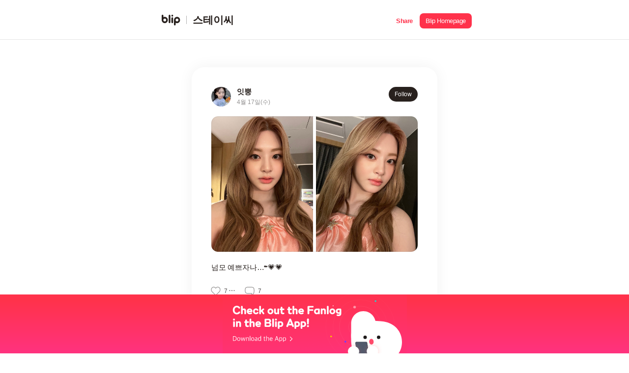

--- FILE ---
content_type: text/html; charset=utf-8
request_url: https://s.blip.kr/f/8bf1a0b8
body_size: 21889
content:
<!DOCTYPE html>
<html lang="ko">

<head>
    <!-- Global site tag (gtag.js) - Google Analytics GA4-->
    <script async src="https://www.googletagmanager.com/gtag/js?id=UA-164683165-1"></script>
    <script async src="https://www.googletagmanager.com/gtag/js?id=G-74Z51LLSRQ"></script>
    <script>
        window.dataLayer = window.dataLayer || [];
        function gtag(){dataLayer.push(arguments);}
        gtag('js', new Date());
        gtag('config', 'UA-164683165-1');
        gtag('config', 'G-74Z51LLSRQ');
    </script>
    <meta http-equiv="X-UA-Compatible" content="IE=Edge">
    <meta charset="UTF-8">
    <meta name="viewport" content="width=device-width,initial-scale=1.0,minimum-scale=1.0,maximum-scale=1.0,user-scalable=yes">
    <title>잇뿡님이 작성한 스테이씨 팬로그</title>
    <link rel="shortcut icon" href="/images/favicon.png">
    <link rel="canonical" href="http://s.blip.kr/f/8bf1a0b8" />
    <link rel="apple-touch-icon-precomposed" href="" sizes="" />
    <meta name="description" content="블립에 올라온 팬로그를 확인해 보세요!">
    <meta name="author" content="잇뿡">
    <!--open graph-->
    <meta property="og:title" content="잇뿡님이 작성한 스테이씨 팬로그" />
    <meta property="og:description" content="블립에 올라온 팬로그를 확인해 보세요!" />
    <meta property="og:url" content="https://s.blip.kr/f/8bf1a0b8" />
    <meta property="og:type" content="website" />
        <meta property="og:image" content="https://image.blip.kr/v1/file/502c53ec79fc2c50b06906c36cf5eead" />
        <meta property="og:image:secure_url" content="https://image.blip.kr/v1/file/502c53ec79fc2c50b06906c36cf5eead" />
    <meta property="og:image:type" content="image/jpeg" />
    <meta property="og:image:width" content="1200" />
    <meta property="og:image:height" content="630" />
    <meta property="og:image:alt" content="t" />
    <!-- Twitter Card data -->
    <meta name="twitter:card" content="summary_large_image">
    <meta name="twitter:title" content="잇뿡님이 작성한 스테이씨 팬로그">
    <meta name="twitter:description" content="블립에 올라온 팬로그를 확인해 보세요!">
    <meta name="twitter:url" content="https://s.blip.kr/f/8bf1a0b8">
        <meta name="twitter:image" content="https://image.blip.kr/v1/file/502c53ec79fc2c50b06906c36cf5eead" />
    <meta property="twitter:image:width" content="820" />
    <meta property="twitter:image:height" content="418" />
    <meta name="naver-site-verification" content="13334e4e2fb42e9ea07c3dd8c3310e2cb0c3966c" />
    <script src="/lib/jquery.min.js"></script>
    <script type="text/javascript" src="/js/main.js"></script>
    <script src="//developers.kakao.com/sdk/js/kakao.min.js"></script>
    <script>
      $(document).ready(function(){
          Kakao.init("30785b8dfe42946f64597088c04eb325");

      });

      (function(a_,i_,r_,_b,_r,_i,_d,_g,_e){if(!a_[_b]){var d={queue:[]};_r.concat(_i).forEach(function(a){var i_=a.split("."),a_=i_.pop();i_.reduce(function(a,i_){return a[i_]=a[i_]||{}},d)[a_]=function(){d.queue.push([a,arguments])}});a_[_b]=d;a_=i_.getElementsByTagName(r_)[0];i_=i_.createElement(r_);i_.onerror=function(){d.queue.filter(function(a){return 0<=_i.indexOf(a[0])}).forEach(function(a){a=a[1];a=a[a.length-1];"function"===typeof a&&a("error occur when load airbridge")})};i_.async=1;i_.src="//static.airbridge.io/sdk/latest/airbridge.min.js";a_.parentNode.insertBefore(i_,a_)}})(window,document,"script","airbridge","init fetchResource setBanner setDownload setDownloads openDeeplink setDeeplinks sendWeb setUserAgent setUserAlias addUserAlias setMobileAppData setUserId setUserEmail setUserPhone setUserAttributes clearUser setDeviceIFV setDeviceIFA setDeviceGAID events.send events.signIn events.signUp events.signOut events.purchased events.addedToCart events.productDetailsViewEvent events.homeViewEvent events.productListViewEvent events.searchResultViewEvent".split(" "),["events.wait"]);

      airbridge.init({
          app: 'blip',
          webToken: '6c86416fb8df4b58b5db3d32af7e669e',
            useProtectedAttributionWindow: true
      });
    </script>
      <script async src="https://pagead2.googlesyndication.com/pagead/js/adsbygoogle.js?client=ca-pub-6965310808580946"
    crossorigin="anonymous"></script>
    <script type="text/javascript">
        if(typeof(history.pushState) == 'function') {
        var CategoryURL = location.href;
        CategoryURL = CategoryURL.replace(/\?category=([0-9]+)/ig,'');
        history.pushState(null, null , CategoryURL)
    }
    </script>
    <link rel="stylesheet" media="(max-width: 649px)" href="/css/mobile.css">
    <link rel="stylesheet" media="(min-width: 650px)" href="/css/desktop.css">
    <link rel="stylesheet" href="/css/common.css">
</head>

<body>
  <header id="header">
      <div class="header-content-wrapper">
            <a id="header-logo-area" href="/" class="logo-area">
                <img class="logo" src="/resource/icon/icon-logo.svg" alt="" />
                <div class="line"></div>
                <h1 class="group-name">스테이씨</h1>
            </a>
            <div id="header-share-area"  class="btn-share-area appSharePopup">
                <a role="button" class="btn-share"><span class="i18n-share-button">공유</span></a>
                <a role="button" class="btn-homepage btn-goToApp" data-applink="blip://fanLog/detail?unitId&#x3D;56&amp;id&#x3D;2137748" data-airbridge-link="https://b.blip.kr/@blip/web_blip?ad_creative&#x3D;8bf1a0b8&amp;ad_group&#x3D;f&amp;campaign&#x3D;share_page&amp;og_tag_id&#x3D;16024629&amp;routing_short_id&#x3D;qnh5e&amp;tracking_template_id&#x3D;3a0e549cc7c7b25f44a11fdfe092ef20&amp;ad_type&#x3D;click"><span class="i18n-blip-homepage">블립 홈페이지</span></a>
                <a role="button" class="btn-app btn-goToApp" data-applink="blip://fanLog/detail?unitId&#x3D;56&amp;id&#x3D;2137748" data-airbridge-link="https://b.blip.kr/@blip/web_blip?ad_creative&#x3D;8bf1a0b8&amp;ad_group&#x3D;f&amp;campaign&#x3D;share_page&amp;og_tag_id&#x3D;16024629&amp;routing_short_id&#x3D;qnh5e&amp;tracking_template_id&#x3D;3a0e549cc7c7b25f44a11fdfe092ef20&amp;ad_type&#x3D;click"><span class="i18n-open-app">앱에서 열기</span></a>
            </div>
      </div>
  </header>
  <div id="container">
      <section class="fanlog-container">
          <article class="fanlog-single-main-container">
            <section class="fanlog-single-profile-container">
              <div class="fanlog-single-profile-left appInfoPopup">
                  <img class="fanlog-single-profile-image " src="https://image.blip.kr/v1/file/0dffd45aeddf62457ef1281611ebfa47" alt="profile image" data-applink="blip://fanLog/detail?unitId&#x3D;56&amp;id&#x3D;2137748" data-airbridge-link="https://b.blip.kr/@blip/web_blip?ad_creative&#x3D;8bf1a0b8&amp;ad_group&#x3D;f&amp;campaign&#x3D;share_page&amp;og_tag_id&#x3D;16024629&amp;routing_short_id&#x3D;qnh5e&amp;tracking_template_id&#x3D;3a0e549cc7c7b25f44a11fdfe092ef20&amp;ad_type&#x3D;click" />
                <div class="fanlog-single-profile-text-container">
                    <div class="fanlog-single-profile-name" data-applink="blip://fanLog/detail?unitId&#x3D;56&amp;id&#x3D;2137748" data-airbridge-link="https://b.blip.kr/@blip/web_blip?ad_creative&#x3D;8bf1a0b8&amp;ad_group&#x3D;f&amp;campaign&#x3D;share_page&amp;og_tag_id&#x3D;16024629&amp;routing_short_id&#x3D;qnh5e&amp;tracking_template_id&#x3D;3a0e549cc7c7b25f44a11fdfe092ef20&amp;ad_type&#x3D;click">잇뿡</div>
                    <div class="fanlog-single-profile-date">4월 17일(수)</div>
                </div>
              </div>
              <div class="fanlog-single-profile-right i18n-fanlog-follow-button appInfoPopup" data-applink="blip://fanLog/detail?unitId&#x3D;56&amp;id&#x3D;2137748" data-airbridge-link="https://b.blip.kr/@blip/web_blip?ad_creative&#x3D;8bf1a0b8&amp;ad_group&#x3D;f&amp;campaign&#x3D;share_page&amp;og_tag_id&#x3D;16024629&amp;routing_short_id&#x3D;qnh5e&amp;tracking_template_id&#x3D;3a0e549cc7c7b25f44a11fdfe092ef20&amp;ad_type&#x3D;click" role="button">팔로우</div>
            </section>
                <section class="fanlog-single-images-container appInfoPopup" data-applink="blip://fanLog/detail?unitId&#x3D;56&amp;id&#x3D;2137748" data-airbridge-link="https://b.blip.kr/@blip/web_blip?ad_creative&#x3D;8bf1a0b8&amp;ad_group&#x3D;f&amp;campaign&#x3D;share_page&amp;og_tag_id&#x3D;16024629&amp;routing_short_id&#x3D;qnh5e&amp;tracking_template_id&#x3D;3a0e549cc7c7b25f44a11fdfe092ef20&amp;ad_type&#x3D;click">
                    <div class="fanlog-single-image-wrapper">
                            <ul class="fanlog-single-image-list-2 fanlog-single-image-list">
                                    <li class="fanlog-single-image-item-2 ">
                                        <img src="https://image.blip.kr/v1/file/d251fa65fb33048f881587eff7fd4b00" alt="image" class="fanlog-single-image" />
                                    </li>
                                    <li class="fanlog-single-image-item-2 ">
                                        <img src="https://image.blip.kr/v1/file/23fffd163223d4ae751e5e0d615c5ba5" alt="image" class="fanlog-single-image" />
                                    </li>
                            </ul>
                        <div class="fanlog-single-image-border"></div>
                    </div>
                </section>
                <section class="fanlog-single-text-container">
                    <div class="fanlog-single-text">넘모 예쁘자나…☁️💗💗</div>
                </section>
            <section class="fanlog-single-button-container appInfoPopup" data-applink="blip://fanLog/detail?unitId&#x3D;56&amp;id&#x3D;2137748" data-airbridge-link="https://b.blip.kr/@blip/web_blip?ad_creative&#x3D;8bf1a0b8&amp;ad_group&#x3D;f&amp;campaign&#x3D;share_page&amp;og_tag_id&#x3D;16024629&amp;routing_short_id&#x3D;qnh5e&amp;tracking_template_id&#x3D;3a0e549cc7c7b25f44a11fdfe092ef20&amp;ad_type&#x3D;click">
                <div class="fanlog-single-button-like-container">
                    <img class="fanlog-single-button like" src="/resource/images/fanlog/btn-like-off.svg" alt="like">
                    <div class="fanlog-single-button-number">7</div>
                    <img class="fanlog-single-button-more" src="/resource/images/fanlog/comment-more.svg" alt="like list">
                </div>
                <div class="fanlog-single-button-comment-container">
                    <img class="fanlog-single-button comment" src="/resource/images/fanlog/btn-comment.svg" alt="comments number">
                    <div class="fanlog-single-button-number">7</div>
                </div>
            </section>
          </article>
          <section class="fanlog-regtime-container">
            <div class="fanlog-regtime">2024.04.17(수) 오전 11:45 작성</div>
          </section>
          <section class="fanlog-comment-container appInfoPopup" data-applink="blip://fanLog/detail?unitId&#x3D;56&amp;id&#x3D;2137748" data-airbridge-link="https://b.blip.kr/@blip/web_blip?ad_creative&#x3D;8bf1a0b8&amp;ad_group&#x3D;f&amp;campaign&#x3D;share_page&amp;og_tag_id&#x3D;16024629&amp;routing_short_id&#x3D;qnh5e&amp;tracking_template_id&#x3D;3a0e549cc7c7b25f44a11fdfe092ef20&amp;ad_type&#x3D;click">
                <ul class="fanlog-comment-list">
                        <li class="fanlog-comment-item">
                            <div class="fanlog-comment-item-left">
                                    <img class="fanlog-comment-author-image" src="https://image.blip.kr/v1/file/991709d483c6380eea8cecfd0aca186f" alt="댓글 작성자" />
                            </div>
                            <div class="fanlog-comment-item-right">
                                <div class="fanlog-comment-author-container">
                                    <div class="fanlog-comment-author-name">냐미즈_스윗🤍아기만두(핸드폰_바꿨어요</div>
                                    <div class="fanlog-comment-regtime">91주 전</div>
                                </div>
                                <div class="fanlog-comment-content">언니도 이뻐!!!❤️❤️</div>
                                <div class="fanlog-comment-bottom-container">
                                    <img src="/resource/images/fanlog/btn-like-off.svg" alt="like" class="fanlog-comment-bottom-like" />
                                    <div class="fanlog-comment-bottom-like-numbers">1</div>
                                    <img src="/resource/images/fanlog/btn-comment.svg" alt="comment" class="fanlog-comment-bottom-child" />
                                    <div class="fanlog-comment-bottom-child-numbers">1</div>
                                    <div class="fanlog-comment-bottom-write">댓글달기</div>
                                    <div class="fanlog-comment-bottom-translate">번역하기</div>
                                </div>
                            </div>
                        </li>
                        <li class="fanlog-comment-item">
                            <div class="fanlog-comment-item-left">
                                    <img class="fanlog-comment-author-image" src="https://image.blip.kr/v1/file/15c27f16ba939940cb811b4da057070a" alt="댓글 작성자" />
                            </div>
                            <div class="fanlog-comment-item-right">
                                <div class="fanlog-comment-author-container">
                                    <div class="fanlog-comment-author-name">뽀숨</div>
                                    <div class="fanlog-comment-regtime">91주 전</div>
                                </div>
                                <div class="fanlog-comment-content">잇뿡이도 이뿐듯 ~ 💗</div>
                                <div class="fanlog-comment-bottom-container">
                                    <img src="/resource/images/fanlog/btn-like-off.svg" alt="like" class="fanlog-comment-bottom-like" />
                                    <div class="fanlog-comment-bottom-like-numbers">1</div>
                                    <img src="/resource/images/fanlog/btn-comment.svg" alt="comment" class="fanlog-comment-bottom-child" />
                                    <div class="fanlog-comment-bottom-child-numbers">0</div>
                                    <div class="fanlog-comment-bottom-write">댓글달기</div>
                                    <div class="fanlog-comment-bottom-translate">번역하기</div>
                                </div>
                            </div>
                        </li>
                        <li class="fanlog-comment-item">
                            <div class="fanlog-comment-item-left">
                                    <img class="fanlog-comment-author-image" src="https://image.blip.kr/v1/file/52d6b6912d3d083bf57be909a8231bb9" alt="댓글 작성자" />
                            </div>
                            <div class="fanlog-comment-item-right">
                                <div class="fanlog-comment-author-container">
                                    <div class="fanlog-comment-author-name">째째💗</div>
                                    <div class="fanlog-comment-regtime">91주 전</div>
                                </div>
                                <div class="fanlog-comment-content">약간 미국언니 느낌나는데 나만 그런가..? 근데 잇뿡이도 예쁘고 기엽고 사랑스럽고 걍 다해!!!</div>
                                <div class="fanlog-comment-bottom-container">
                                    <img src="/resource/images/fanlog/btn-like-off.svg" alt="like" class="fanlog-comment-bottom-like" />
                                    <div class="fanlog-comment-bottom-like-numbers">1</div>
                                    <img src="/resource/images/fanlog/btn-comment.svg" alt="comment" class="fanlog-comment-bottom-child" />
                                    <div class="fanlog-comment-bottom-child-numbers">1</div>
                                    <div class="fanlog-comment-bottom-write">댓글달기</div>
                                    <div class="fanlog-comment-bottom-translate">번역하기</div>
                                </div>
                            </div>
                        </li>
                </ul>
                <div class="fanlog-comment-more-btn-container">
                    <div class="fanlog-comment-more-btn-text">더보기</div>
                    <img class="fanlog-comment-more-btn-arrow" src="/resource/images/fanlog/arrow-right-mini.svg" alt="댓글 더보기" />
                </div>
          </section>
      </section>
      <section class="banner-area btn-goToApp fanlog"  data-applink="blip://fanLog/detail?unitId&#x3D;56&amp;id&#x3D;2137748" data-airbridge-link="https://b.blip.kr/@blip/web_blip?ad_creative&#x3D;8bf1a0b8&amp;ad_group&#x3D;f&amp;campaign&#x3D;share_page&amp;og_tag_id&#x3D;16024629&amp;routing_short_id&#x3D;qnh5e&amp;tracking_template_id&#x3D;3a0e549cc7c7b25f44a11fdfe092ef20&amp;ad_type&#x3D;click">
          <a href="#">
              <div class="banner-content-wrapper">
                  <img id="fanlog-banner-img" class="banner-img" src="/resource/images/blip-web-banner-fanlog.svg">
              </div>
          </a>
      </section>
  </div>
  <div id="popup">
      <div class="appInfoPopup-wrapper">
          <div class="appInfoPopup-background"></div>
          <div class="appInfoPopsup-area fanlog">
              <button class="btn-popupClose"></button>
              <h2>
                <span class="i18n-fanlog-popup-title-1">블립에서 더 자세히</span>
                <br>
                <span class="i18n-fanlog-popup-title-2">팬로그를 확인해 보세요!</span>
            </h2>
              <div class="fanlog-popup"></div>
              <button class="btn-goToApp fanlog" data-applink="blip://fanLog/detail?unitId&#x3D;56&amp;id&#x3D;2137748" data-airbridge-link="https://b.blip.kr/@blip/web_blip?ad_creative&#x3D;8bf1a0b8&amp;ad_group&#x3D;f&amp;campaign&#x3D;share_page&amp;og_tag_id&#x3D;16024629&amp;routing_short_id&#x3D;qnh5e&amp;tracking_template_id&#x3D;3a0e549cc7c7b25f44a11fdfe092ef20&amp;ad_type&#x3D;click">
                  <span class="i18n-fanlog-popup-button-1"></span>
                  <img class="blip-img" src="/resource/icon/icon-logo-w.svg">
                  <span class="i18n-fanlog-popup-button-2"></span>
              </button>
          </div>
      </div>
  </div>
  <div id="sharePopup">
      <div class="appsharePopup-wrapper">
          <div class="appsharePopup-background"></div>
          <div class="appsharePopup-area">
              <button class="btn-sharePopupClose"></button>
              <h2>공유하기</h2>
              <ul class="appsharePopup-btnList">
                  <li>
                      <a onclick="share('copy','8bf1a0b8','https://s.blip.kr/f/8bf1a0b8',`잇뿡`,`블립 앱에서 팬로그를 확인해 보세요!`,`https://s.blip.kr/resource/icon/fanlog_share.png`)">
                          <img src="/resource/icon/blip-share-btn-link.svg">
                          <span class="appsharePopup-link">링크 복사</span>
                      </a>
                  </li>
                  <li>
                      <a onclick="share('twitter','8bf1a0b8','https://s.blip.kr/f/8bf1a0b8',`잇뿡`,`블립 앱에서 팬로그를 확인해 보세요!`,`https://s.blip.kr/resource/icon/fanlog_share.png`)">
                          <img src="/resource/icon/blip-share-btn-twitter.svg">
                          <span class="appsharePopup-link">트위터</span>
                      </a>
                  </li>
                  <li>
                      <a onclick="share('facebook','8bf1a0b8','https://s.blip.kr/f/8bf1a0b8',`잇뿡`,`블립 앱에서 팬로그를 확인해 보세요!`,`https://s.blip.kr/resource/icon/fanlog_share.png`)">
                          <img src="/resource/icon/blip-share-btn-facebook.svg">
                          <span class="appsharePopup-link">페이스북</span>
                      </a>
                  </li>
                  <li>
                      <a onclick="share('kakao','8bf1a0b8','https://s.blip.kr/f/8bf1a0b8',`잇뿡`,`블립 앱에서 팬로그를 확인해 보세요!`,`https://s.blip.kr/resource/icon/fanlog_share.png`)">
                          <img src="/resource/icon/blip-share-btn-kakao.svg">
                          <span class="appsharePopup-link">카카오톡</span>
                      </a>
                  </li>
              </ul>
          </div>
      
      </div>
  </div>

  <script src="https://cdnjs.cloudflare.com/ajax/libs/i18next/21.6.7/i18next.min.js" integrity="sha512-zMiJ3GwsyeVCwBEr8N4iBEkE7pA1djgp6tZfXnh0qZo6qtK6ZP7afL4Afkxrl1hWcjOGi5vijEitdeGNqO48Dw==" crossorigin="anonymous" referrerpolicy="no-referrer"></script>
  <script type="text/javascript" src="/js/i18n.js"></script>
  <script>
    const userLanguage = navigator.language || navigator.userLanguage;
    let currentLanguage = userLanguage.substring(0, 2);
    currentLanguage = ["ko", "ja"].includes(currentLanguage) ? currentLanguage : "en";

    const fanlogBannerImg = document.getElementById('fanlog-banner-img');

    switch (currentLanguage) {
        case 'ko':
            fanlogBannerImg.src = `${location.origin}/resource/images/blip-web-banner-fanlog.svg`;
            break;

        case 'ja':
            fanlogBannerImg.src = `${location.origin}/resource/images/blip-web-banner-fanlog-ja.svg`;
            break;

        default:
            fanlogBannerImg.src = `${location.origin}/resource/images/blip-web-banner-fanlog-en.svg`;
            break;
    }
  </script>
</body>

</html>

--- FILE ---
content_type: text/html; charset=utf-8
request_url: https://id.abr.ge/api/v2/third-party-cookie/identifier.html?requestID=630120135
body_size: 443
content:
<!DOCTYPE html>
<html>
<head><meta charset="utf-8"></head>
<body>

<pre>
    requestID: 630120135
    Reply: map[uuid:9791075f-d280-49f5-80d2-3f6dfd2f1005]
</pre>
<script>
    var message = {
        requestID: '630120135',
        
        reply: (document.cookie.indexOf('ab180ClientId=') !== -1) ? {"uuid":"9791075f-d280-49f5-80d2-3f6dfd2f1005"} : { error: 'Third party cookie is not supported' }
        
    }

    window.parent.postMessage(
        
        JSON.stringify(message)
        
    , '*');
</script>
</body>
</html>


--- FILE ---
content_type: text/html; charset=utf-8
request_url: https://www.google.com/recaptcha/api2/aframe
body_size: 265
content:
<!DOCTYPE HTML><html><head><meta http-equiv="content-type" content="text/html; charset=UTF-8"></head><body><script nonce="78Eee3eFxb1lBeOf_hXz6g">/** Anti-fraud and anti-abuse applications only. See google.com/recaptcha */ try{var clients={'sodar':'https://pagead2.googlesyndication.com/pagead/sodar?'};window.addEventListener("message",function(a){try{if(a.source===window.parent){var b=JSON.parse(a.data);var c=clients[b['id']];if(c){var d=document.createElement('img');d.src=c+b['params']+'&rc='+(localStorage.getItem("rc::a")?sessionStorage.getItem("rc::b"):"");window.document.body.appendChild(d);sessionStorage.setItem("rc::e",parseInt(sessionStorage.getItem("rc::e")||0)+1);localStorage.setItem("rc::h",'1768740188449');}}}catch(b){}});window.parent.postMessage("_grecaptcha_ready", "*");}catch(b){}</script></body></html>

--- FILE ---
content_type: text/css; charset=UTF-8
request_url: https://s.blip.kr/css/common.css
body_size: 31186
content:
@charset "UTF-8";
@font-face {
  font-family: 'NanumSquareRoundOTFEB';
  font-style: normal;
  src: local("※"), url("../resource/font/NanumSquareRoundOTFEB.otf") format("opentype"); }

@font-face {
  font-family: 'NanumSquareRoundOTFB';
  font-style: normal;
  src: local("※"), url("../resource/font/NanumSquareRoundOTFB.otf") format("opentype"); }

@font-face {
  font-family: 'NanumSquareRoundOTFL';
  font-style: normal;
  src: local("※"), url("../resource/font/NanumSquareRoundOTFL.otf") format("opentype"); }

@font-face {
  font-family: 'NanumSquareRoundOTFR';
  font-style: normal;
  src: local("※"), url("../resource/font/NanumSquareRoundOTFR.otf") format("opentype"); }

* {
  -webkit-tap-highlight-color: rgba(255, 255, 255, 0); }

body,
button,
input,
textarea {
  font-family: "애플 SD 산돌고딕 Neo", "Apple SD Gothic Neo", "맑은 고딕", "Malgun Gothic", sans-serif; }

html,
body {
  margin: 0;
  padding: 0; }

h1,
h2,
h3,
h4,
p,
span,
button,
input,
video,
section {
  margin: 0;
  padding: 0;
  border: 0;
  box-sizing: border-box; }

button {
  background: transparent; }

a {
  text-decoration: none;
  color: #fff; }

ul {
  list-style: none;
  margin: 0;
  padding: 0; }

form {
  display: inline-block; }

header a {
  display: inline-block; }

.banner-area {
  width: 100%;
  height: 100px;
  background-color: #222222; }
  .banner-area.fanlog {
    background-image: linear-gradient(0deg, #ff329b -47%, #ff324b 90%); }
  .banner-area a {
    width: 100%;
    color: #fff;
    position: relative;
    height: 100%;
    display: flex;
    align-items: center;
    justify-content: center; }
    .banner-area a .banner-img {
      height: 100%; }
    .banner-area a .banner-content-wrapper {
      width: 100%;
      height: 100%;
      display: flex;
      align-items: center;
      justify-content: center; }
      .banner-area a .banner-content-wrapper div {
        margin-left: 0.66667rem;
        display: inline-block;
        vertical-align: middle;
        position: relative; }
        .banner-area a .banner-content-wrapper div .banner-title {
          font-size: 1rem;
          letter-spacing: -0.38px;
          font-weight: 600;
          position: relative;
          top: -0.13333rem; }
        .banner-area a .banner-content-wrapper div .banner-content {
          font-size: 0.86667rem;
          letter-spacing: -0.33px;
          font-weight: 500;
          position: relative;
          top: 0.13333rem; }
          .banner-area a .banner-content-wrapper div .banner-content:after {
            display: inline-block;
            content: '';
            width: 0.46667rem;
            height: 0.46667rem;
            -webkit-transform: rotate(-45deg);
            -moz-transform: rotate(-45deg);
            -o-transform: rotate(-45deg);
            transform: rotate(-45deg);
            position: relative;
            top: -1px;
            right: -5px;
            border-right: 1px solid #fff;
            border-bottom: 1px solid #fff; }

#popup,
#sharePopup {
  display: none; }

.appsharePopup-wrapper {
  width: 100%;
  height: 100%;
  z-index: 200;
  position: fixed;
  top: 0;
  left: 0; }
  .appsharePopup-wrapper .appInfoPopsup-area .btn-popupClose {
    background: url("../resource/icon/blip-popupbar-close.svg");
    cursor: pointer; }
  .appsharePopup-wrapper .appInfoPopsup-area h2 {
    text-align: center; }
  .appsharePopup-wrapper .appInfoPopsup-area .btn-goToApp {
    background: #000000;
    border-radius: 50px; }

.appsharePopup-area {
  background: #fff; }
  .appsharePopup-area .appsharePopup-btnList {
    display: -webkit-flex;
    display: flex;
    justify-content: space-between;
    -webkit-justify-content: space-between; }
  .appsharePopup-area .btn-sharePopupClose {
    background: url("../resource/icon/blip-popupbar-close.svg");
    cursor: pointer;
    width: 1.66667rem;
    height: 1.66667rem;
    position: absolute;
    top: 1rem;
    right: 1rem;
    display: inline-block; }
  .appsharePopup-area h2 {
    text-align: center;
    font-family: "NanumSquareRoundOTFEB"; }

header {
  width: 100%;
  background-color: #fff;
  position: fixed;
  z-index: 100;
  box-sizing: border-box; }
  header:after {
    display: block;
    clear: both;
    content: ''; }
  header .logo-area,
  header .group-name {
    vertical-align: middle; }
  header .logo-area h1,
  header .logo-area a {
    position: relative;
    top: 50%;
    left: 0;
    -webkit-transform: translateY(-50%);
    -moz-transform: translateY(-50%);
    -o-transform: translateY(-50%);
    transform: translateY(-50%); }

.comment-area {
  background-color: rgba(239, 236, 235, 0.5); }
  .comment-area .comment-wrapper {
    margin-left: auto;
    margin-right: auto;
    position: relative; }
    .comment-area .comment-wrapper h2 {
      font-size: 0.8rem;
      color: #b4b0af;
      font-weight: 600;
      margin-bottom: 1.33333rem;
      letter-spacing: -0.5px; }
    .comment-area .comment-wrapper ul li {
      display: -webkit-flex;
      display: flex;
      justify-content: flex-start;
      -webkit-justify-content: flex-start;
      padding-bottom: 1.2rem; }
      .comment-area .comment-wrapper ul li .comment-user-image {
        width: 2.26667rem;
        height: 2.26667rem;
        border-radius: 50px;
        margin-right: 0.73333rem;
        display: inline-block; }
      .comment-area .comment-wrapper ul li .comment-content-wrapper .comment-userID {
        font-size: 0.8rem;
        font-weight: 600;
        margin-right: 2px;
        letter-spacing: -0.32px;
        color: #28211e; }
      .comment-area .comment-wrapper ul li .comment-content-wrapper .comment-time,
      .comment-area .comment-wrapper ul li .comment-content-wrapper .comment-likeCount,
      .comment-area .comment-wrapper ul li .comment-content-wrapper .comment-replyCount {
        color: #b4b0af;
        font-size: 0.8rem;
        letter-spacing: -0.2px; }
      .comment-area .comment-wrapper ul li .comment-content-wrapper .comment-likeCount,
      .comment-area .comment-wrapper ul li .comment-content-wrapper .comment-replyCount {
        position: relative;
        cursor: pointer; }
        .comment-area .comment-wrapper ul li .comment-content-wrapper .comment-likeCount:before,
        .comment-area .comment-wrapper ul li .comment-content-wrapper .comment-replyCount:before {
          display: inline-block;
          content: '';
          width: 1.13333rem;
          height: 1.13333rem;
          position: absolute;
          top: 50%;
          left: -19px;
          -webkit-transform: translateY(-50%);
          -moz-transform: translateY(-50%);
          -o-transform: translateY(-50%);
          transform: translateY(-50%); }
      .comment-area .comment-wrapper ul li .comment-content-wrapper .comment-likeCount {
        margin-right: 2rem;
        margin-left: 1.06667rem; }
        .comment-area .comment-wrapper ul li .comment-content-wrapper .comment-likeCount:before {
          background: url("../resource/icon/blip-comment-btn-like-off.svg") no-repeat; }
      .comment-area .comment-wrapper ul li .comment-content-wrapper .comment-replyCount:before {
        background: url("../resource/icon/blip-comment-ic-comment.svg") no-repeat; }
      .comment-area .comment-wrapper ul li .comment-content {
        font-size: 1rem;
        line-height: 1.4;
        letter-spacing: -0.4px;
        color: #28211e;
        padding: 0.73333rem 1rem 0.66667rem 1rem;
        background-color: #fff;
        border-radius: 10px;
        margin-top: 0.2rem;
        margin-bottom: 0.53333rem; }
    .comment-area .comment-wrapper .comment-moreBtn {
      position: relative;
      top: 0;
      left: 50%;
      -webkit-transform: translateX(-50%);
      -moz-transform: translateX(-50%);
      -o-transform: translateX(-50%);
      transform: translateX(-50%);
      color: #b4b0af;
      letter-spacing: -0.56px;
      display: inline-block;
      font-size: 0.8rem;
      font-weight: 600; }
      .comment-area .comment-wrapper .comment-moreBtn:after {
        display: inline-block;
        content: '';
        width: 0.4rem;
        height: 0.4rem;
        -webkit-transform: rotate(-45deg);
        -moz-transform: rotate(-45deg);
        -o-transform: rotate(-45deg);
        transform: rotate(-45deg);
        position: relative;
        top: -1px;
        right: -5px;
        border-right: 1px solid #b4b0af;
        border-bottom: 1px solid #b4b0af; }
    .comment-area .comment-wrapper .comment-noneBtn {
      position: relative;
      top: 0;
      left: 50%;
      -webkit-transform: translateX(-50%);
      -moz-transform: translateX(-50%);
      -o-transform: translateX(-50%);
      transform: translateX(-50%);
      color: #b4b0af;
      letter-spacing: -0.56px;
      display: inline-block;
      font-size: 0.8rem;
      font-weight: 600;
      margin-top: 55px;
      margin-bottom: 55px; }
      .comment-area .comment-wrapper .comment-noneBtn .icon {
        position: inherit;
        left: 35%; }
      .comment-area .comment-wrapper .comment-noneBtn .first {
        font-size: 15px;
        font-weight: bold; }
      .comment-area .comment-wrapper .comment-noneBtn .second {
        left: -10%;
        position: inherit;
        font-weight: 400; }

.popularCollection-area .popularCollection-wrapper {
  margin-left: auto;
  margin-right: auto;
  position: relative; }
  .popularCollection-area .popularCollection-wrapper h2 {
    font-size: 1rem;
    color: #28211e;
    font-weight: 600;
    letter-spacing: -0.5px; }
  .popularCollection-area .popularCollection-wrapper ul li a {
    display: -webkit-flex;
    display: flex;
    justify-content: flex-start;
    -webkit-justify-content: flex-start; }
  .popularCollection-area .popularCollection-wrapper ul li .popularCollection-image {
    border: 1px solid #efeceb;
    border-radius: 20px;
    margin-right: 1.13333rem;
    object-fit: cover; }
  .popularCollection-area .popularCollection-wrapper ul li .popularCollection-content-wrapper {
    position: relative; }
    .popularCollection-area .popularCollection-wrapper ul li .popularCollection-content-wrapper .topic-list-label {
      color: white;
      font-size: 7.5px;
      top: 15px !important;
      display: table;
      position: relative;
      height: 16px;
      padding: 4px 6px 4px 7px;
      border-radius: 6px;
      font-weight: bold; }
    .popularCollection-area .popularCollection-wrapper ul li .popularCollection-content-wrapper .topic-poll-list-label {
      background-image: linear-gradient(140deg, #bf6dff -14%, #5038d3 116%); }
    .popularCollection-area .popularCollection-wrapper ul li .popularCollection-content-wrapper .topic-ab-list-label {
      background-image: linear-gradient(140deg, #26c8df -14%, #26dfab 116%); }
    .popularCollection-area .popularCollection-wrapper ul li .popularCollection-content-wrapper .topic-qa-list-label {
      background-image: linear-gradient(140deg, #ffcc00 -14%, #ffc200 55%, #ff6c62 116%); }
    .popularCollection-area .popularCollection-wrapper ul li .popularCollection-content-wrapper div {
      position: absolute;
      top: 50%;
      -webkit-transform: translateY(-50%);
      -moz-transform: translateY(-50%);
      -o-transform: translateY(-50%);
      transform: translateY(-50%); }
    .popularCollection-area .popularCollection-wrapper ul li .popularCollection-content-wrapper .popularCollection-title {
      color: #28211e;
      font-weight: 600;
      overflow: hidden;
      text-overflow: ellipsis;
      white-space: nowrap;
      margin-left: 0.5px; }
    .popularCollection-area .popularCollection-wrapper ul li .popularCollection-content-wrapper .popularCollection-user-wrapper {
      margin-left: 0.5px; }
      .popularCollection-area .popularCollection-wrapper ul li .popularCollection-content-wrapper .popularCollection-user-wrapper .popularCollection-userID,
      .popularCollection-area .popularCollection-wrapper ul li .popularCollection-content-wrapper .popularCollection-user-wrapper .popularCollection-userParticipation {
        color: #b4b0af;
        font-size: 0.8rem;
        letter-spacing: -0.2px; }
      .popularCollection-area .popularCollection-wrapper ul li .popularCollection-content-wrapper .popularCollection-user-wrapper .popularCollection-userID:after {
        position: relative;
        content: "·";
        top: 0;
        right: -0.33333rem; }
      .popularCollection-area .popularCollection-wrapper ul li .popularCollection-content-wrapper .popularCollection-user-wrapper .popularCollection-userParticipation {
        margin-left: 0.33333rem; }

.popularCollection-categoryTag {
  width: 2.13333rem;
  height: 1.06667rem;
  background-size: 100% 100%;
  display: inline-block;
  vertical-align: middle;
  background-repeat: no-repeat; }

.topic-ic-time-box {
  color: #ff324b;
  margin-top: 20px;
  margin-bottom: 0px;
  font-size: 14px;
  font-weight: bold; }

.topic-ic-time {
  margin-right: 5px;
  width: 0.66667rem;
  height: 0.66667rem;
  background-size: 100% 100%;
  display: inline-block;
  vertical-align: middle;
  background-repeat: no-repeat;
  background-image: url("../resource/icon/blip-topic-ic-time@3x.png"); }

.listTag-ab {
  background-image: url("../resource/icon/blip-topic-list-tag-ab.svg"); }

.listTag-qa {
  background-image: url("../resource/icon/blip-topic-list-tag-qa.svg"); }

.listTag-tips {
  background-image: url("../resource/icon/blip-topic-list-tag-tips.svg"); }

.listTag-poll {
  background-image: url("../resource/icon/blip-topic-list-tag-poll.svg"); }

.listTag-countDown {
  box-shadow: 0 0 0 1px #ff324b inset;
  border-radius: 14px;
  box-sizing: border-box;
  width: 2.93333rem;
  height: 1.46667rem;
  vertical-align: middle;
  position: relative;
  top: 0;
  left: 0;
  font-weight: 600;
  display: inline-block; }
  .listTag-countDown span {
    position: relative;
    left: 50%;
    -webkit-transform: translateX(-50%);
    -moz-transform: translateX(-50%);
    -o-transform: translateX(-50%);
    transform: translateX(-50%);
    color: #ff324b;
    font-size: 0.8rem;
    letter-spacing: -0.8px;
    display: inline-block;
    font-family: -apple-system, BlinkMacSystemFont, "Segoe UI", Roboto, "Helvetica Neue", Arial, "Noto Sans", sans-serif, "Apple Color Emoji", "Segoe UI Emoji", "Segoe UI Symbol", "Noto Color Emoji"; }

.listTag-countDown-0 {
  border-radius: 14px;
  box-sizing: border-box;
  width: 3.6rem;
  height: 1.46667rem;
  vertical-align: middle;
  position: relative;
  top: 0;
  left: 0;
  font-weight: 600;
  display: inline-block;
  background: url("../resource/icon/blip-topic-d-0.svg") no-repeat; }

.listTag-countDown-1 {
  border-radius: 14px;
  box-sizing: border-box;
  width: 2.53333rem;
  height: 1.46667rem;
  vertical-align: middle;
  position: relative;
  top: 0;
  left: 0;
  font-weight: 600;
  display: inline-block;
  background: url("../resource/icon/blip-topic-d-1.svg") no-repeat; }

.listTag-countDown-2 {
  border-radius: 14px;
  box-sizing: border-box;
  width: 2.53333rem;
  height: 1.46667rem;
  vertical-align: middle;
  position: relative;
  top: 0;
  left: 0;
  font-weight: 600;
  display: inline-block;
  background: url("../resource/icon/blip-topic-d-2.svg") no-repeat; }

.listTag-countDown-3 {
  border-radius: 14px;
  box-sizing: border-box;
  width: 2.53333rem;
  height: 1.46667rem;
  vertical-align: middle;
  position: relative;
  top: 0;
  left: 0;
  font-weight: 600;
  display: inline-block;
  background: url("../resource/icon/blip-topic-d-3.svg") no-repeat; }

.listTag-countDown-4 {
  border-radius: 14px;
  box-sizing: border-box;
  width: 2.53333rem;
  height: 1.46667rem;
  vertical-align: middle;
  position: relative;
  top: 0;
  left: 0;
  font-weight: 600;
  display: inline-block;
  background: url("../resource/icon/blip-topic-d-4.svg") no-repeat; }

.listTag-countDown-5 {
  border-radius: 14px;
  box-sizing: border-box;
  width: 2.53333rem;
  height: 1.46667rem;
  vertical-align: middle;
  position: relative;
  top: 0;
  left: 0;
  font-weight: 600;
  display: inline-block;
  background: url("../resource/icon/blip-topic-d-5.svg") no-repeat; }

.listTag-countDown-6 {
  border-radius: 14px;
  box-sizing: border-box;
  width: 2.53333rem;
  height: 1.46667rem;
  vertical-align: middle;
  position: relative;
  top: 0;
  left: 0;
  font-weight: 600;
  display: inline-block;
  background: url("../resource/icon/blip-topic-d-6.svg") no-repeat; }

.listTag-countDown-7 {
  border-radius: 14px;
  box-sizing: border-box;
  width: 2.53333rem;
  height: 1.46667rem;
  vertical-align: middle;
  position: relative;
  top: 0;
  left: 0;
  font-weight: 600;
  display: inline-block;
  background: url("../resource/icon/blip-topic-d-7.svg") no-repeat; }

.listTag {
  border-radius: 11px;
  height: 1.46667rem;
  padding-left: 10px;
  padding-right: 10px;
  position: relative;
  color: #6e6e6e;
  font-size: 10px;
  text-align: center;
  top: 0;
  left: 0;
  background-color: #e9e9e9;
  display: table-cell;
  font-weight: bold;
  vertical-align: middle;
  background-repeat: no-repeat;
  background-size: contain; }
  .listTag span {
    position: relative;
    left: 50%;
    -webkit-transform: translateX(-50%);
    -moz-transform: translateX(-50%);
    -o-transform: translateX(-50%);
    transform: translateX(-50%);
    color: #fff;
    font-size: 0.8rem;
    letter-spacing: -0.8px;
    display: inline-block;
    font-family: "NanumSquareRoundOTFEB"; }

.listTag-End {
  border-radius: 11px;
  width: 4rem;
  height: 1.46667rem;
  vertical-align: middle;
  position: relative;
  color: #6e6e6e;
  font-size: 10px;
  text-align: center;
  top: 0;
  left: 0;
  background-color: #e9e9e9;
  display: table-cell;
  font-weight: bold;
  vertical-align: middle;
  background-repeat: no-repeat;
  background-size: contain; }
  .listTag-End span {
    position: relative;
    left: 50%;
    -webkit-transform: translateX(-50%);
    -moz-transform: translateX(-50%);
    -o-transform: translateX(-50%);
    transform: translateX(-50%);
    color: #fff;
    font-size: 0.8rem;
    letter-spacing: -0.8px;
    display: inline-block;
    font-family: "NanumSquareRoundOTFEB"; }

.topic-explain-area {
  display: -webkit-flex;
  display: flex;
  justify-content: space-between;
  -webkit-justify-content: space-between; }
  .topic-explain-area .popularCollection-categoryTag {
    width: 2.66667rem;
    height: 1.46667rem;
    background-size: contain;
    display: inline-block; }
  .topic-explain-area .topic-user-wrapper .topic-userImage {
    display: inline-block;
    vertical-align: middle;
    width: 2.66667rem;
    height: 2.66667rem;
    border-radius: 50%; }
  .topic-explain-area .topic-user-wrapper .topic-explain-user {
    display: inline-block;
    vertical-align: middle;
    position: relative;
    margin-left: 0.53333rem; }
    .topic-explain-area .topic-user-wrapper .topic-explain-user .topic-image-userID {
      font-size: 1.13333rem;
      font-weight: bold;
      position: relative;
      top: 1px;
      color: #28211e;
      letter-spacing: -0.5px; }
    .topic-explain-area .topic-user-wrapper .topic-explain-user p > span {
      font-size: 0.8rem;
      letter-spacing: -0.2px;
      margin-right: 0.66667rem;
      position: relative;
      top: -1px;
      color: #939191; }
    .topic-explain-area .topic-user-wrapper .topic-explain-user p > span:nth-of-type(1):after {
      position: relative;
      content: "·";
      top: 0;
      right: -0.33333rem; }

.topic-title {
  letter-spacing: -0.5px;
  font-size: 1.33333rem;
  font-weight: 600;
  color: #28211e; }

.topic-ab-wrapper,
.topic-ab-result-wrapper {
  display: inline-block;
  position: relative;
  top: 0;
  left: 50%;
  -webkit-transform: translateX(-50%);
  -moz-transform: translateX(-50%);
  -o-transform: translateX(-50%);
  transform: translateX(-50%); }

.topic-select-a,
.topic-select-b {
  letter-spacing: -0.3px;
  color: #28211e;
  font-weight: 400;
  position: relative;
  text-align: center;
  margin-top: 10px; }

.topic-select-a:before {
  display: inline-block;
  content: '';
  background: url("../resource/icon/blip-topic-a-pc.svg") no-repeat;
  background-size: cover;
  vertical-align: middle;
  border-radius: 9px; }

.topic-select-b:before {
  display: inline-block;
  content: '';
  background: url("../resource/icon/blip-topic-b-pc.svg") no-repeat;
  background-size: cover;
  vertical-align: middle;
  border-radius: 9px; }

.topic-ab-result-wrapper {
  display: inline-block;
  position: relative;
  top: 0;
  left: 50%;
  -webkit-transform: translateX(-50%);
  -moz-transform: translateX(-50%);
  -o-transform: translateX(-50%);
  transform: translateX(-50%); }
  .topic-ab-result-wrapper .topic-select-result-a,
  .topic-ab-result-wrapper .topic-select-result-b {
    letter-spacing: -0.3px;
    color: #28211e;
    font-weight: 400;
    position: relative;
    text-align: center;
    margin-top: 20px; }
  .topic-ab-result-wrapper .topic-result-caption-wrapper {
    position: absolute;
    top: 15%;
    left: 6%;
    -webkit-transform: translateY(-50%);
    -moz-transform: translateY(-50%);
    -o-transform: translateY(-50%);
    transform: translateY(-50%); }
    .topic-ab-result-wrapper .topic-result-caption-wrapper span {
      text-align: right; }
  .topic-ab-result-wrapper .topic-select-result-a:before {
    display: inline-block;
    content: '';
    background: url("../resource/icon/blip-topic-a-pc.svg") no-repeat;
    background-size: contain;
    vertical-align: middle; }
  .topic-ab-result-wrapper .topic-select-result-b:before {
    display: inline-block;
    content: '';
    background: url("../resource/icon/blip-topic-b-pc.svg") no-repeat;
    background-size: contain;
    vertical-align: middle; }

.topic-qa-label {
  color: white;
  font-size: 12px;
  display: table;
  position: relative;
  height: 16px;
  padding: 4px 6px 4px 7px;
  border-radius: 8px;
  background-image: linear-gradient(140deg, #ffcc00 -14%, #ffc200 55%, #ff6c62 116%);
  font-weight: bold; }

.topic-qa-title,
.topic-qa-title-result {
  display: inline-block; }

.topic-qa-title {
  color: #28211e; }

.topic-qa-title-result {
  color: #b4b0af; }

.topic-poll-wrapper {
  display: inline-block;
  position: relative;
  top: 0;
  left: 50%;
  -webkit-transform: translateX(-50%);
  -moz-transform: translateX(-50%);
  -o-transform: translateX(-50%);
  transform: translateX(-50%); }
  .topic-poll-wrapper .topic-poll-percentage-result-mask {
    position: relative;
    height: 100%;
    top: 0;
    border-radius: 48px;
    overflow: hidden; }
  .topic-poll-wrapper .topic-poll-percentage-result {
    position: absolute;
    top: 0;
    right: 0;
    display: inline-block;
    height: 100%;
    background-image: linear-gradient(to left, #b3aaff 144%, #db9fff); }
  .topic-poll-wrapper .topic-first-background {
    background-image: linear-gradient(to left, #b3aaff 50%, #db9fff); }
  .topic-poll-wrapper .topic-first-fontStyle {
    font-weight: 600; }
  .topic-poll-wrapper .topic-poll-list,
  .topic-poll-wrapper .topic-poll-list-result {
    border: 1px solid #efeceb;
    border-radius: 48px;
    position: relative;
    top: 0;
    left: 0;
    overflow: hidden; }
    .topic-poll-wrapper .topic-poll-list .topic-poll-numContent-result-wrapper,
    .topic-poll-wrapper .topic-poll-list-result .topic-poll-numContent-result-wrapper {
      position: absolute;
      width: 100%;
      top: 50%;
      left: 0;
      -webkit-transform: translateY(-50%);
      -moz-transform: translateY(-50%);
      -o-transform: translateY(-50%);
      transform: translateY(-50%); }
    .topic-poll-wrapper .topic-poll-list .topic-poll-num,
    .topic-poll-wrapper .topic-poll-list .topic-poll-num-result,
    .topic-poll-wrapper .topic-poll-list-result .topic-poll-num,
    .topic-poll-wrapper .topic-poll-list-result .topic-poll-num-result {
      display: inline-block;
      color: #fff;
      position: relative;
      vertical-align: middle; }
      .topic-poll-wrapper .topic-poll-list .topic-poll-num span,
      .topic-poll-wrapper .topic-poll-list .topic-poll-num-result span,
      .topic-poll-wrapper .topic-poll-list-result .topic-poll-num span,
      .topic-poll-wrapper .topic-poll-list-result .topic-poll-num-result span {
        position: absolute;
        top: 50%;
        left: 50%;
        -webkit-transform: translate(-50%, -50%);
        -moz-transform: translate(-50%, -50%);
        -o-transform: translate(-50%, -50%);
        transform: translate(-50%, -50%);
        font-family: "NanumSquareRoundOTFEB";
        font-weight: 400; }
    .topic-poll-wrapper .topic-poll-list .topic-poll-num,
    .topic-poll-wrapper .topic-poll-list-result .topic-poll-num {
      background: #8551ea; }
    .topic-poll-wrapper .topic-poll-list .topic-poll-content,
    .topic-poll-wrapper .topic-poll-list .topic-poll-content-result,
    .topic-poll-wrapper .topic-poll-list-result .topic-poll-content,
    .topic-poll-wrapper .topic-poll-list-result .topic-poll-content-result {
      color: #28211e;
      display: inline-block;
      vertical-align: middle;
      overflow: hidden;
      text-overflow: ellipsis;
      white-space: nowrap; }
    .topic-poll-wrapper .topic-poll-list .topic-poll-peopleCount-wrapper,
    .topic-poll-wrapper .topic-poll-list-result .topic-poll-peopleCount-wrapper {
      position: absolute;
      top: 50%;
      right: 0;
      -webkit-transform: translateY(-50%);
      -moz-transform: translateY(-50%);
      -o-transform: translateY(-50%);
      transform: translateY(-50%); }
      .topic-poll-wrapper .topic-poll-list .topic-poll-peopleCount-wrapper .topic-poll-proportion-result,
      .topic-poll-wrapper .topic-poll-list-result .topic-poll-peopleCount-wrapper .topic-poll-proportion-result {
        color: rgba(40, 33, 30, 0.4); }
      .topic-poll-wrapper .topic-poll-list .topic-poll-peopleCount-wrapper .topic-poll-peopleCount-result,
      .topic-poll-wrapper .topic-poll-list-result .topic-poll-peopleCount-wrapper .topic-poll-peopleCount-result {
        color: #28211e;
        font-weight: bold; }
  .topic-poll-wrapper .topic-poll-list-result {
    background: #eee4fc; }

.blip-thread-floating {
  position: fixed;
  bottom: 1rem;
  left: 1rem;
  right: 1rem;
  z-index: 10;
  max-width: 640px;
  margin: 0 auto; }
  .blip-thread-floating .blip-thread-floating-content {
    display: flex;
    align-items: center;
    gap: 12px;
    cursor: pointer;
    color: #1b1b1b;
    background-color: #ffebed;
    padding: 0.75rem;
    border-radius: 0.75rem;
    box-shadow: 0 4px 12px 0 rgba(0, 0, 0, 0.05); }
    .blip-thread-floating .blip-thread-floating-content .floating-profile-section {
      position: relative;
      flex-shrink: 0;
      width: 3.125rem;
      height: 3.125rem; }
      .blip-thread-floating .blip-thread-floating-content .floating-profile-section.is-fire .gradient-border {
        display: flex;
        box-sizing: border-box;
        justify-content: center;
        align-items: center;
        width: 100%;
        height: 100%;
        border-radius: 50%;
        background: linear-gradient(to bottom right, #ff002e, #ffb900);
        padding: 2px; }
      .blip-thread-floating .blip-thread-floating-content .floating-profile-section.is-fire .inner-border {
        width: 100%;
        height: 100%;
        background-color: #f2f4f6;
        border-radius: 50%;
        padding: 2px;
        box-sizing: border-box; }
      .blip-thread-floating .blip-thread-floating-content .floating-profile-section.is-fire .image-container {
        width: 100%;
        height: 100%;
        border-radius: 50%;
        overflow: hidden;
        box-sizing: border-box;
        background-color: white; }
      .blip-thread-floating .blip-thread-floating-content .floating-profile-section.is-fire .floating-profile-image {
        width: 100%;
        height: 100%;
        object-fit: cover; }
    .blip-thread-floating .blip-thread-floating-content .floating-info-section {
      flex-grow: 1;
      min-width: 0; }
      .blip-thread-floating .blip-thread-floating-content .floating-info-section .floating-title {
        font-size: 0.9375rem;
        font-weight: 700;
        line-height: 1.2;
        letter-spacing: -0.4px;
        margin: 0;
        white-space: nowrap;
        overflow: hidden;
        text-overflow: ellipsis; }
        .blip-thread-floating .blip-thread-floating-content .floating-info-section .floating-title strong {
          font-weight: 800; }
      .blip-thread-floating .blip-thread-floating-content .floating-info-section .floating-details {
        display: flex;
        align-items: center;
        gap: 6px;
        margin-top: 4px; }
        .blip-thread-floating .blip-thread-floating-content .floating-info-section .floating-details .detail-item {
          display: flex;
          align-items: center;
          gap: 2px;
          font-size: 0.75rem;
          font-weight: 700;
          letter-spacing: -0.4px; }
          .blip-thread-floating .blip-thread-floating-content .floating-info-section .floating-details .detail-item.d-day {
            color: #ec5445; }
          .blip-thread-floating .blip-thread-floating-content .floating-info-section .floating-details .detail-item.like-count {
            color: #ff59b8; }
          .blip-thread-floating .blip-thread-floating-content .floating-info-section .floating-details .detail-item.participant-count {
            color: #515a6c; }
          .blip-thread-floating .blip-thread-floating-content .floating-info-section .floating-details .detail-item img {
            width: 0.875rem;
            height: 0.875rem; }
        .blip-thread-floating .blip-thread-floating-content .floating-info-section .floating-details .separator {
          width: 1px;
          height: 0.625rem;
          background-color: rgba(0, 0, 0, 0.2); }
    .blip-thread-floating .blip-thread-floating-content .floating-arrow-section {
      flex-shrink: 0;
      display: none; }
      .blip-thread-floating .blip-thread-floating-content .floating-arrow-section svg {
        width: 1.5rem;
        height: 1.5rem;
        color: rgba(0, 0, 0, 0.8); }

@media (min-width: 768px) {
  .blip-thread-floating {
    bottom: 1.5rem; }
    .blip-thread-floating .blip-thread-floating-content {
      padding: 1rem 1.25rem;
      border-radius: 1rem; }
      .blip-thread-floating .blip-thread-floating-content .floating-profile-section {
        width: 4.25rem;
        height: 4.25rem; }
        .blip-thread-floating .blip-thread-floating-content .floating-profile-section.is-fire .inner-border {
          padding: 3px; }
      .blip-thread-floating .blip-thread-floating-content .floating-info-section .floating-title {
        font-size: 1.125rem; }
      .blip-thread-floating .blip-thread-floating-content .floating-info-section .floating-details {
        margin-top: 8px;
        gap: 8px;
        font-size: 0.875rem; }
        .blip-thread-floating .blip-thread-floating-content .floating-info-section .floating-details .detail-item img {
          width: 1.25rem;
          height: 1.25rem; }
      .blip-thread-floating .blip-thread-floating-content .floating-arrow-section {
        display: block; } }

/*# sourceMappingURL=common.css.map */

--- FILE ---
content_type: image/svg+xml
request_url: https://s.blip.kr/resource/images/blip-web-banner-fanlog-en.svg
body_size: 16105
content:
<svg width="375" height="120" viewBox="0 0 375 120" fill="none" xmlns="http://www.w3.org/2000/svg">
    <g clip-path="url(#kfa96u74fa)">
        <path fill="url(#1y1hcmocvb)" d="M0 0h375v120H0z"/>
        <circle opacity=".2" cx="280" cy="66" r="69.927" stroke="#FFE2E2" stroke-width=".146"/>
        <circle opacity=".3" cx="280.001" cy="66.001" r="55.344" stroke="#FFD6D6" stroke-width=".146"/>
        <circle opacity=".6" cx="280.001" cy="66.001" r="42.219" stroke="#FFC0C0" stroke-width=".146"/>
        <circle opacity=".8" cx="279.999" cy="65.999" r="23.26" stroke="#FFC0C0" stroke-width=".146"/>
        <circle cx="268.625" cy="25.75" r="2.625" fill="#FF93A5"/>
        <circle cx="224.875" cy="23.125" r=".875" fill="#fff"/>
        <circle cx="301.146" cy="117.187" r="1.021" fill="#2AD2C9"/>
        <circle cx="311.209" cy="13.5" r="1.75" fill="#2AD2C9"/>
        <circle cx="220.791" cy="85.541" r="1.75" fill="#FFB900"/>
        <circle cx="249.812" cy="96.187" r="1.896" fill="#7339FF"/>
        <circle cx="302.312" cy="84.228" r="1.313" fill="#32B323"/>
        <path d="M261.553 58.88c0-13.74 11.139-24.88 24.88-24.88 13.74 0 24.88 11.14 24.88 24.88v26.19c0 13.74-11.14 24.879-24.88 24.879-13.741 0-24.88-11.139-24.88-24.88V58.88z" fill="#fff"/>
        <path d="M261.553 85.296c0-17.337 11.915-33.23 29.463-32.745l30.772 1.964c28.809 1.964 43.213 21.606 43.213 42.287 0 23.171-15.974 37.378-36.665 40.759a98.15 98.15 0 0 1-27.158.134l-.996-.134c-31.023-5.282-38.63-20.191-38.629-46.613v-5.652z" fill="#fff"/>
        <circle cx="289.988" cy="87.245" r="3.492" fill="#1F1B1B"/>
        <circle cx="317.531" cy="87.245" r="3.492" fill="#1F1B1B"/>
        <ellipse cx="302.825" cy="96.223" rx="4.575" ry="5.862" transform="rotate(-3.789 302.825 96.223)" fill="#FF4A6B"/>
        <g filter="url(#1tjrxejvac)">
            <path d="M269.98 99.576a2.759 2.759 0 0 1 2.726-3.184h18.898a2.76 2.76 0 0 1 2.726 2.332l6.034 38.621a2.758 2.758 0 0 1-2.725 3.184H278.74a2.759 2.759 0 0 1-2.726-2.332l-6.034-38.62z" fill="#515A6C"/>
        </g>
        <g filter="url(#3mtf1e2rwd)">
            <ellipse cx="304.723" cy="115.612" rx="11.447" ry="10.599" fill="#fff"/>
        </g>
        <g filter="url(#gmvio5nlce)">
            <ellipse cx="266.447" cy="115.957" rx="11.447" ry="10.599" fill="#fff"/>
        </g>
        <path d="M29.04 40.52c2.72 0 5.32-1.28 6.44-3.38.44-.82.22-1.82-.46-2.26-.72-.46-1.84-.36-2.26.34a4.36 4.36 0 0 1-3.72 2.1c-2.46 0-4.68-1.9-4.68-5.58 0-3.7 2.18-5.54 4.64-5.54 1.66 0 2.8.88 3.56 2.04.5.78 1.58.8 2.28.36.76-.48.9-1.54.5-2.26C34.18 24.26 31.62 23 29 23c-4.52 0-8.2 3.08-8.2 8.74 0 5.74 3.72 8.78 8.24 8.78zm18.664-7.58c0-3.2-2.04-4.44-4.18-4.44-1.06 0-2.12.38-2.64 1.08V24.8c0-1.04-.74-1.66-1.74-1.66s-1.74.62-1.74 1.66v13.92c0 1.04.74 1.66 1.74 1.66s1.74-.62 1.74-1.66v-5.48c0-.96.7-1.66 1.68-1.66 1 0 1.66.72 1.66 1.72v5.42c0 1.04.74 1.66 1.74 1.66s1.74-.62 1.74-1.66v-5.78zm13.05 1.16c0-3-2.46-5.6-5.7-5.6-3.48 0-5.86 2.56-5.86 5.94 0 3.34 2.56 5.88 5.94 5.88 1.68 0 3.14-.36 4.16-1 .74-.46.78-1.24.48-1.88-.3-.62-.98-.98-1.72-.68-.74.32-1.66.62-2.8.62-1.18 0-2.16-.6-2.46-1.48h6.18c1.24 0 1.78-.6 1.78-1.8zm-8.04-1.04c.26-.86 1.26-1.56 2.34-1.56 1.08 0 2.02.7 2.26 1.56h-4.6zM67.8 40.32c2.16 0 3.92-.92 4.78-2.24.42-.64.34-1.58-.28-2.14-.7-.62-1.7-.56-2.24.14-.46.6-1.14 1.16-2.26 1.16-1.5 0-2.46-1.24-2.46-2.86 0-1.6.96-2.8 2.46-2.8 1.04 0 1.58.58 1.98 1.12.52.7 1.64.78 2.32.26.72-.56.86-1.56.38-2.24-.92-1.3-2.52-2.22-4.68-2.22-3.48 0-5.94 2.52-5.94 5.88 0 3.42 2.46 5.94 5.94 5.94zM78.017 24.8c0-1.04-.74-1.66-1.74-1.66s-1.74.62-1.74 1.66v13.92c0 1.04.74 1.66 1.74 1.66s1.74-.62 1.74-1.66v-2.5l1-.82 2.8 4.26c.58.86 1.48.9 2.26.42.8-.5.96-1.48.4-2.36l-2.88-4.4 2.38-1.94c.8-.66.76-1.54.2-2.26-.58-.76-1.58-.84-2.38-.2L78.017 32v-7.2zm19.337 3.7c-3.36 0-5.96 2.56-5.96 5.86 0 3.32 2.6 5.96 5.96 5.96s5.94-2.64 5.94-5.96c0-3.3-2.58-5.86-5.94-5.86zm0 3.08c1.4 0 2.46 1.18 2.46 2.78 0 1.62-1.06 2.88-2.46 2.88-1.44 0-2.48-1.26-2.48-2.88 0-1.6 1.04-2.78 2.48-2.78zm7.436 4.36c0 3.2 2.04 4.44 4.18 4.44 1.1 0 2.12-.38 2.7-1.16.2.72.86 1.16 1.68 1.16 1 0 1.74-.62 1.74-1.66v-8.56c0-1.04-.74-1.66-1.74-1.66s-1.74.62-1.74 1.66v5.48c0 .96-.7 1.66-1.68 1.66-1 0-1.66-.72-1.66-1.72v-5.42c0-1.04-.74-1.66-1.74-1.66s-1.74.62-1.74 1.66v5.78zm16.875-9.28c0-1.04-.74-1.66-1.74-1.66s-1.74.62-1.74 1.66v2.04h-.74c-.86 0-1.26.74-1.26 1.56 0 .8.4 1.56 1.26 1.56h.74v4.5c0 2.46 1.4 4 4.38 4 .74 0 1.6-.12 2.32-.48.6-.3 1-1.06.66-1.94-.32-.82-1.08-1.18-1.72-.9-.36.16-.72.22-1.1.22-.56 0-1.06-.38-1.06-1.24v-4.16h2.64c.86 0 1.36-.74 1.36-1.56 0-.8-.5-1.56-1.36-1.56h-2.64v-2.04zm15.27 0c0-1.04-.74-1.66-1.74-1.66s-1.74.62-1.74 1.66v2.04h-.74c-.86 0-1.26.74-1.26 1.56 0 .8.4 1.56 1.26 1.56h.74v4.5c0 2.46 1.4 4 4.38 4 .74 0 1.6-.12 2.32-.48.6-.3 1-1.06.66-1.94-.32-.82-1.08-1.18-1.72-.9-.36.16-.72.22-1.1.22-.56 0-1.06-.38-1.06-1.24v-4.16h2.64c.86 0 1.36-.74 1.36-1.56 0-.8-.5-1.56-1.36-1.56h-2.64v-2.04zm15.593 6.28c0-3.2-2.04-4.44-4.18-4.44-1.06 0-2.12.38-2.64 1.08V24.8c0-1.04-.74-1.66-1.74-1.66s-1.74.62-1.74 1.66v13.92c0 1.04.74 1.66 1.74 1.66s1.74-.62 1.74-1.66v-5.48c0-.96.7-1.66 1.68-1.66 1 0 1.66.72 1.66 1.72v5.42c0 1.04.74 1.66 1.74 1.66s1.74-.62 1.74-1.66v-5.78zm13.051 1.16c0-3-2.46-5.6-5.7-5.6-3.48 0-5.86 2.56-5.86 5.94 0 3.34 2.56 5.88 5.94 5.88 1.68 0 3.14-.36 4.16-1 .74-.46.78-1.24.48-1.88-.3-.62-.98-.98-1.72-.68-.74.32-1.66.62-2.8.62-1.18 0-2.16-.6-2.46-1.48h6.18c1.24 0 1.78-.6 1.78-1.8zm-8.04-1.04c.26-.86 1.26-1.56 2.34-1.56 1.08 0 2.02.7 2.26 1.56h-4.6zm18.84.26h6.76c.86 0 1.44-.78 1.44-1.58 0-.82-.58-1.58-1.44-1.58h-6.76V26.6h7.34c.86 0 1.44-.8 1.44-1.6 0-.82-.58-1.6-1.44-1.6h-8.94c-1.2 0-2 .8-2 2v13.28c0 1.04.8 1.7 1.8 1.7s1.8-.66 1.8-1.7v-5.36zm15.495-4.62c-3.36 0-5.82 2.28-5.82 5.76s2.22 5.86 5.58 5.86c1.16 0 2.24-.46 2.72-1.14.08.7.82 1.14 1.58 1.14.98 0 1.78-.42 1.78-1.46V30.7c0-1.22-.7-2-2-2h-3.84zm2.36 3.08v2.52c0 1.9-.9 2.94-2.36 2.94-1.44 0-2.34-1.26-2.34-2.78 0-1.54.9-2.68 2.5-2.68h2.2zm15.872 1.16c0-3.2-2.04-4.44-4.18-4.44-1.1 0-2.12.38-2.7 1.16-.2-.72-.86-1.16-1.68-1.16-1 0-1.74.62-1.74 1.66v8.56c0 1.04.74 1.66 1.74 1.66s1.74-.62 1.74-1.66v-5.48c0-.96.7-1.66 1.68-1.66 1 0 1.66.72 1.66 1.72v5.42c0 1.04.74 1.66 1.74 1.66s1.74-.62 1.74-1.66v-5.78zm5.571-8.14c0-1.04-.74-1.66-1.74-1.66s-1.74.62-1.74 1.66v13.92c0 1.04.74 1.66 1.74 1.66s1.74-.62 1.74-1.66V24.8zm7.669 3.7c-3.36 0-5.96 2.56-5.96 5.86 0 3.32 2.6 5.96 5.96 5.96s5.94-2.64 5.94-5.96c0-3.3-2.58-5.86-5.94-5.86zm0 3.08c1.4 0 2.46 1.18 2.46 2.78 0 1.62-1.06 2.88-2.46 2.88-1.44 0-2.48-1.26-2.48-2.88 0-1.6 1.04-2.78 2.48-2.78zm12.696 4.66c-1.56 0-2.18-.86-2.18-2.2 0-1.38.62-2.26 2.18-2.26h1.92v4.46h-1.92zm1.92 3.24c0 .96-.76 1.44-1.74 1.44-.94 0-1.86-.14-2.54-.32-.88-.24-1.52.34-1.72 1.08-.2.76.1 1.54.94 1.86.94.36 2.46.46 3.36.46 3.14 0 5.18-1.52 5.18-4.68V31c0-1.52-.8-2.3-2.28-2.3h-3.36c-3.44 0-5.42 2.16-5.42 5.34 0 3.12 1.98 5.28 5.42 5.28h2.16v.16zM24.88 56.16c0-1.04-.74-1.66-1.74-1.66s-1.74.62-1.74 1.66v8.56c0 1.04.74 1.66 1.74 1.66s1.74-.62 1.74-1.66v-8.56zm-3.76-5c0 1.1.92 2.02 2.02 2.02s2.02-.92 2.02-2.02-.92-2.02-2.02-2.02-2.02.92-2.02 2.02zm16.37 7.78c0-3.2-2.04-4.44-4.18-4.44-1.1 0-2.12.38-2.7 1.16-.2-.72-.86-1.16-1.68-1.16-1 0-1.74.62-1.74 1.66v8.56c0 1.04.74 1.66 1.74 1.66s1.74-.62 1.74-1.66v-5.48c0-.96.7-1.66 1.68-1.66 1 0 1.66.72 1.66 1.72v5.42c0 1.04.74 1.66 1.74 1.66s1.74-.62 1.74-1.66v-5.78zm12.066-6.28c0-1.04-.74-1.66-1.74-1.66s-1.74.62-1.74 1.66v2.04h-.74c-.86 0-1.26.74-1.26 1.56 0 .8.4 1.56 1.26 1.56h.74v4.5c0 2.46 1.4 4 4.38 4 .74 0 1.6-.12 2.32-.48.6-.3 1-1.06.66-1.94-.32-.82-1.08-1.18-1.72-.9-.36.16-.72.22-1.1.22-.56 0-1.06-.38-1.06-1.24v-4.16h2.64c.86 0 1.36-.74 1.36-1.56 0-.8-.5-1.56-1.36-1.56h-2.64v-2.04zm15.593 6.28c0-3.2-2.04-4.44-4.18-4.44-1.06 0-2.12.38-2.64 1.08V50.8c0-1.04-.74-1.66-1.74-1.66s-1.74.62-1.74 1.66v13.92c0 1.04.74 1.66 1.74 1.66s1.74-.62 1.74-1.66v-5.48c0-.96.7-1.66 1.68-1.66 1 0 1.66.72 1.66 1.72v5.42c0 1.04.74 1.66 1.74 1.66s1.74-.62 1.74-1.66v-5.78zM78.2 60.1c0-3-2.46-5.6-5.7-5.6-3.48 0-5.86 2.56-5.86 5.94 0 3.34 2.56 5.88 5.94 5.88 1.68 0 3.14-.36 4.16-1 .74-.46.78-1.24.48-1.88-.3-.62-.98-.98-1.72-.68-.74.32-1.66.62-2.8.62-1.18 0-2.16-.6-2.46-1.48h6.18c1.24 0 1.78-.6 1.78-1.8zm-8.04-1.04c.26-.86 1.26-1.56 2.34-1.56 1.08 0 2.02.7 2.26 1.56h-4.6zm25.401 2.06c0 1.06-.74 1.88-1.92 1.88h-4.68v-3.8h4.68c1.18 0 1.92.84 1.92 1.92zm-1.74 5c3.38 0 5.26-2 5.26-4.94 0-1.52-.8-3.1-2.36-3.62 1.06-.54 1.94-1.82 1.94-3.32 0-2.96-2.14-4.84-5.3-4.84H87.4c-1.2 0-2 .8-2 2v12.72c0 1.2.8 2 2 2h6.42zm-4.86-13.6h4.26c1.2 0 1.88.82 1.88 1.86 0 1.02-.68 1.86-1.88 1.86h-4.26v-3.72zm15.494-1.72c0-1.04-.74-1.66-1.74-1.66s-1.74.62-1.74 1.66v13.92c0 1.04.74 1.66 1.74 1.66s1.74-.62 1.74-1.66V50.8zm5.789 5.36c0-1.04-.74-1.66-1.74-1.66s-1.74.62-1.74 1.66v8.56c0 1.04.74 1.66 1.74 1.66s1.74-.62 1.74-1.66v-8.56zm-3.76-5c0 1.1.92 2.02 2.02 2.02s2.02-.92 2.02-2.02-.92-2.02-2.02-2.02-2.02.92-2.02 2.02zm9.349 11.88v-5.26h1.92c1.56 0 2.18 1.28 2.18 2.66 0 1.34-.62 2.6-2.18 2.6h-1.92zm-1.2-8.34c-1.48 0-2.28.78-2.28 2.3v11.4c0 1.04.74 1.6 1.74 1.6s1.74-.56 1.74-1.6v-2.28h2.16c3.44 0 5.42-2.56 5.42-5.68 0-3.18-1.98-5.74-5.42-5.74h-3.36zm27.003 10.5c.38.94 1.4 1.4 2.4 1.04.92-.34 1.38-1.3 1.06-2.1l-5.72-13.72c-.34-.82-1.02-1.28-1.96-1.28-.86 0-1.58.46-1.92 1.28l-5.76 13.72c-.34.78.14 1.78 1.08 2.1 1.02.36 2.04-.08 2.42-1.04l.88-2.26h6.62l.9 2.26zm-4.22-10.58 2.06 5.2h-4.12l2.06-5.2zm12.367 8.42v-5.26h1.92c1.56 0 2.18 1.28 2.18 2.66 0 1.34-.62 2.6-2.18 2.6h-1.92zm-1.2-8.34c-1.48 0-2.28.78-2.28 2.3v11.4c0 1.04.74 1.6 1.74 1.6s1.74-.56 1.74-1.6v-2.28h2.16c3.44 0 5.42-2.56 5.42-5.68 0-3.18-1.98-5.74-5.42-5.74h-3.36zm13.766 8.34v-5.26h1.92c1.56 0 2.18 1.28 2.18 2.66 0 1.34-.62 2.6-2.18 2.6h-1.92zm-1.2-8.34c-1.48 0-2.28.78-2.28 2.3v11.4c0 1.04.74 1.6 1.74 1.6s1.74-.56 1.74-1.6v-2.28h2.16c3.44 0 5.42-2.56 5.42-5.68 0-3.18-1.98-5.74-5.42-5.74h-3.36zm10.486 9.8c0 1.1.92 2.02 2.02 2.02s2.02-.92 2.02-2.02-.92-2.02-2.02-2.02-2.02.92-2.02 2.02zm4.04-13.6c.04-1.04-.82-1.9-2.02-1.9-1.2 0-2.06.86-2.02 1.9l.42 8.68c.04 1.04.8 1.5 1.6 1.5s1.56-.46 1.6-1.5l.42-8.68zM21.204 94.412h2.8c3.052 0 4.424-1.722 4.424-4.676v-.266c0-2.996-1.582-4.452-4.438-4.452h-2.786v9.394zm1.106-.952v-7.49h1.568c2.156 0 3.346.896 3.346 3.5v.42c0 2.506-.98 3.57-3.192 3.57H22.31zm10.52 1.078c1.876 0 3.163-1.316 3.163-3.528v-.196c0-2.198-1.19-3.472-3.15-3.472-1.876 0-3.15 1.316-3.15 3.514v.21c0 2.212 1.176 3.472 3.137 3.472zm.028-.882c-1.162 0-2.072-.63-2.072-2.562v-.35c0-1.624.784-2.52 2.044-2.52 1.134 0 2.072.63 2.072 2.562v.35c0 1.638-.785 2.52-2.044 2.52zm6.092.756h1.092l1.638-5.292h.042l1.61 5.292h1.078l1.974-6.944h-1.022l-1.428 5.558h-.056l-1.68-5.558h-.924l-1.666 5.558h-.056l-1.428-5.558h-1.148l1.974 6.944zm8.841 0h1.065V88.77c.573-.266 1.301-.504 1.96-.504 1.105 0 1.4.35 1.4 1.19v4.956h1.063v-5.18c0-1.344-.658-1.89-2.016-1.89-.853 0-1.75.308-2.393.728h-.056v-.602H47.79v6.944zm7.534 0h1.078V84.388h-1.078v10.024zm5.846.126c1.876 0 3.164-1.316 3.164-3.528v-.196c0-2.198-1.19-3.472-3.15-3.472-1.876 0-3.15 1.316-3.15 3.514v.21c0 2.212 1.176 3.472 3.136 3.472zm.028-.882c-1.162 0-2.072-.63-2.072-2.562v-.35c0-1.624.784-2.52 2.044-2.52 1.134 0 2.072.63 2.072 2.562v.35c0 1.638-.784 2.52-2.044 2.52zm6.443.882c.938 0 1.526-.336 1.848-.728h.07l.112.602h.868v-5.026c0-1.414-.854-2.044-2.38-2.044-.798 0-1.47.126-2.072.378v.77a5.88 5.88 0 0 1 1.652-.224c1.246 0 1.722.28 1.722 1.358v.728l-1.876.224c-1.33.154-2.114.798-2.114 2.016 0 1.302.91 1.946 2.17 1.946zm.266-.84c-.798 0-1.316-.378-1.316-1.134 0-.798.42-1.148 1.274-1.232l1.596-.182v2.044c-.294.294-.91.504-1.554.504zm7.121.84c.938 0 1.61-.294 2.03-.7h.056l.126.574h.896V84.388H77.06v3.416c-.378-.224-.966-.462-1.82-.462-1.792 0-3.094 1.092-3.094 3.612v.182c0 2.562 1.498 3.402 2.884 3.402zm.322-.882c-1.246 0-2.086-.616-2.086-2.562v-.28c0-1.876.798-2.562 2.114-2.562.714 0 1.358.196 1.68.448v4.368c-.35.28-.896.588-1.708.588zm10.705.84c.602 0 .896-.154 1.176-.28v-.728c-.28.084-.602.126-.896.126-.798 0-1.022-.266-1.022-.938v-4.312h1.778v-.882h-1.778V85.83H84.25v1.652h-.994v.882h.994v4.48c0 1.176.714 1.652 1.806 1.652zm2.697-.084h1.064v-5.628c.574-.28 1.302-.518 1.96-.518 1.105 0 1.4.35 1.4 1.19v4.956h1.063v-5.166c0-1.344-.657-1.904-2.015-1.904-.854 0-1.736.294-2.338.728h-.07v-3.682h-1.064v10.024zm10.361.126c1.12 0 1.918-.35 2.338-.644v-.798c-.63.294-1.246.518-2.17.518-1.484 0-2.31-.672-2.366-2.408h4.732v-.602c0-2.156-.896-3.262-2.8-3.262-1.596 0-3.024 1.078-3.024 3.5v.196c0 2.17 1.106 3.5 3.29 3.5zm-.294-6.328c1.134 0 1.708.63 1.708 2.142h-3.612c.112-1.638 1.036-2.142 1.904-2.142zm7.36 6.202h1.064l.966-2.744h3.766l.994 2.744h1.162l-3.43-9.394h-1.078l-3.444 9.394zm3.892-7.91h.028l1.526 4.228h-3.094l1.54-4.228zm5.341 9.982h1.078v-2.408c.392.224.98.462 1.778.462 1.918 0 3.136-1.064 3.136-3.598v-.182c0-2.576-1.316-3.416-2.842-3.416-.896 0-1.624.308-2.058.7h-.056v-.56h-1.036v9.002zm2.758-2.828c-.728 0-1.358-.224-1.68-.49v-4.41c.322-.224.98-.504 1.792-.504 1.274 0 2.002.602 2.002 2.562v.28c0 1.862-.798 2.562-2.114 2.562zm4.871 2.828h1.078v-2.408c.392.224.98.462 1.778.462 1.918 0 3.136-1.064 3.136-3.598v-.182c0-2.576-1.316-3.416-2.842-3.416-.896 0-1.624.308-2.058.7h-.056v-.56h-1.036v9.002zm2.758-2.828c-.728 0-1.358-.224-1.68-.49v-4.41c.322-.224.98-.504 1.792-.504 1.274 0 2.002.602 2.002 2.562v.28c0 1.862-.798 2.562-2.114 2.562z" fill="#fff"/>
        <path opacity=".01" fill="red" d="M132 82.738h16v15.738h-16z"/>
        <path d="m137.5 86.435 4.101 4.034-4.101 4.034" stroke="#fff" stroke-width="1.091" stroke-linecap="round"/>
    </g>
    <defs>
        <filter id="1tjrxejvac" x="268.568" y="96.392" width="31.831" height="45.517" filterUnits="userSpaceOnUse" color-interpolation-filters="sRGB">
            <feFlood flood-opacity="0" result="BackgroundImageFix"/>
            <feBlend in="SourceGraphic" in2="BackgroundImageFix" result="shape"/>
            <feColorMatrix in="SourceAlpha" values="0 0 0 0 0 0 0 0 0 0 0 0 0 0 0 0 0 0 127 0" result="hardAlpha"/>
            <feOffset dx="-1.379" dy="1.379"/>
            <feGaussianBlur stdDeviation="1.034"/>
            <feComposite in2="hardAlpha" operator="arithmetic" k2="-1" k3="1"/>
            <feColorMatrix values="0 0 0 0 0 0 0 0 0 0 0 0 0 0 0 0 0 0 0.15 0"/>
            <feBlend in2="shape" result="effect1_innerShadow_1145_49390"/>
        </filter>
        <filter id="3mtf1e2rwd" x="284.19" y="95.927" width="41.065" height="39.369" filterUnits="userSpaceOnUse" color-interpolation-filters="sRGB">
            <feFlood flood-opacity="0" result="BackgroundImageFix"/>
            <feColorMatrix in="SourceAlpha" values="0 0 0 0 0 0 0 0 0 0 0 0 0 0 0 0 0 0 127 0" result="hardAlpha"/>
            <feOffset/>
            <feGaussianBlur stdDeviation="4.543"/>
            <feComposite in2="hardAlpha" operator="out"/>
            <feColorMatrix values="0 0 0 0 1 0 0 0 0 0.397792 0 0 0 0 0.379167 0 0 0 0.3 0"/>
            <feBlend in2="BackgroundImageFix" result="effect1_dropShadow_1145_49390"/>
            <feBlend in="SourceGraphic" in2="effect1_dropShadow_1145_49390" result="shape"/>
        </filter>
        <filter id="gmvio5nlce" x="245.915" y="96.272" width="41.065" height="39.369" filterUnits="userSpaceOnUse" color-interpolation-filters="sRGB">
            <feFlood flood-opacity="0" result="BackgroundImageFix"/>
            <feColorMatrix in="SourceAlpha" values="0 0 0 0 0 0 0 0 0 0 0 0 0 0 0 0 0 0 127 0" result="hardAlpha"/>
            <feOffset/>
            <feGaussianBlur stdDeviation="4.543"/>
            <feComposite in2="hardAlpha" operator="out"/>
            <feColorMatrix values="0 0 0 0 1 0 0 0 0 0.397792 0 0 0 0 0.379167 0 0 0 0.3 0"/>
            <feBlend in2="BackgroundImageFix" result="effect1_dropShadow_1145_49390"/>
            <feBlend in="SourceGraphic" in2="effect1_dropShadow_1145_49390" result="shape"/>
        </filter>
        <linearGradient id="1y1hcmocvb" x1="448.125" y1="211.963" x2="437.697" y2="-16.459" gradientUnits="userSpaceOnUse">
            <stop stop-color="#FF329B"/>
            <stop offset="1" stop-color="#FF324B"/>
        </linearGradient>
        <clipPath id="kfa96u74fa">
            <path fill="#fff" d="M0 0h375v120H0z"/>
        </clipPath>
    </defs>
</svg>


--- FILE ---
content_type: image/svg+xml
request_url: https://s.blip.kr/resource/images/fanlog/btn-like-off.svg
body_size: 362
content:
<svg width="34" height="34" viewBox="0 0 34 34" fill="none" xmlns="http://www.w3.org/2000/svg">
    <path d="M12.876 8.873c1.285 0 2.53.555 3.454 1.562l.224.251.448.501.447-.501.225-.251c.925-1.007 2.169-1.562 3.454-1.562 1.287 0 2.531.556 3.456 1.563 1.93 2.136 1.933 5.573.01 7.714l-6.614 6.462a1.4 1.4 0 0 1-1.957 0L9.41 18.15c-1.926-2.14-1.922-5.58.01-7.714.926-1.007 2.17-1.563 3.457-1.563z" stroke="#939191" stroke-width="1.2"/>
</svg>


--- FILE ---
content_type: image/svg+xml
request_url: https://s.blip.kr/resource/icon/blip-share-btn-kakao.svg
body_size: 730
content:
<svg xmlns="http://www.w3.org/2000/svg" width="45" height="45" viewBox="0 0 45 45">
    <g fill="none" fill-rule="evenodd">
        <circle cx="22.5" cy="22.5" r="22.5" fill="#FEE000"/>
        <path fill="#401A1B" fill-rule="nonzero" d="M22.966 14.741c1.236 0 2.402.188 3.498.563 1.096.375 2.052.882 2.867 1.52a7.285 7.285 0 011.928 2.25c.471.862.707 1.778.707 2.75 0 .987-.236 1.907-.707 2.761a7.447 7.447 0 01-1.928 2.25c-.815.646-1.77 1.153-2.867 1.521a10.919 10.919 0 01-3.498.552c-.296 0-.584-.01-.865-.031-.28-.021-.555-.052-.822-.094l-3.899 2.458.675-3.479a9.498 9.498 0 01-1.666-1.114 7.368 7.368 0 01-1.296-1.396 6.365 6.365 0 01-.832-1.625 5.54 5.54 0 01-.295-1.802c0-.973.235-1.89.706-2.75a7.285 7.285 0 011.928-2.25c.815-.64 1.77-1.146 2.867-1.521a10.734 10.734 0 013.499-.563z"/>
    </g>
</svg>


--- FILE ---
content_type: image/svg+xml
request_url: https://s.blip.kr/resource/icon/icon-logo-w.svg
body_size: 1007
content:
<svg xmlns="http://www.w3.org/2000/svg" width="36" height="21" viewBox="0 0 36 21">
    <path fill="#ffffff" fill-rule="evenodd" d="M29.94 12.65a2.668 2.668 0 0 0 2.667-2.663 2.668 2.668 0 0 0-2.667-2.664 2.668 2.668 0 0 0-2.667 2.664 2.668 2.668 0 0 0 2.667 2.664zm0-8.662a6.002 6.002 0 0 1 6.005 5.999 6.002 6.002 0 0 1-8.725 5.348v3.355a1.642 1.642 0 0 1-3.285 0v-8.45c0-.029.003-.056.004-.085-.002-.056-.004-.111-.004-.168a6.002 6.002 0 0 1 6.005-5.999zm-9.282.83c.908 0 1.643.735 1.643 1.642v7.885a1.642 1.642 0 0 1-3.285 0V6.46c0-.907.735-1.641 1.642-1.641zM20.65 0a1.734 1.734 0 1 1 .002 3.467A1.734 1.734 0 0 1 20.65 0zm-5.362 0c.907 0 1.642.735 1.642 1.641v12.704a1.642 1.642 0 0 1-3.285 0V1.64c0-.906.735-1.641 1.643-1.641zM6.005 12.65a2.668 2.668 0 0 0 2.667-2.663 2.668 2.668 0 0 0-2.667-2.664 2.668 2.668 0 0 0-2.667 2.664 2.668 2.668 0 0 0 2.667 2.664zm0-8.662a6.002 6.002 0 0 1 6.005 5.999 6.002 6.002 0 0 1-6.005 5.999A6.002 6.002 0 0 1 0 9.987c0-.063.003-.126.005-.19C.003 9.768 0 9.736 0 9.704V1.64a1.642 1.642 0 0 1 3.286 0V4.64a5.979 5.979 0 0 1 2.719-.65z"/>
</svg>


--- FILE ---
content_type: image/svg+xml
request_url: https://s.blip.kr/resource/images/blip-web-banner-fanlog.svg
body_size: 15465
content:
<svg width="375" height="120" viewBox="0 0 375 120" fill="none" xmlns="http://www.w3.org/2000/svg">
    <g clip-path="url(#2tvbo0qcva)">
        <path fill="url(#w9b5a45xxb)" d="M0 0h375v120H0z"/>
        <circle opacity=".2" cx="280" cy="66" r="69.927" stroke="#FFE2E2" stroke-width=".146"/>
        <circle opacity=".3" cx="280.001" cy="66.001" r="55.344" stroke="#FFD6D6" stroke-width=".146"/>
        <circle opacity=".6" cx="280.001" cy="66.001" r="42.219" stroke="#FFC0C0" stroke-width=".146"/>
        <circle opacity=".8" cx="279.999" cy="65.999" r="23.26" stroke="#FFC0C0" stroke-width=".146"/>
        <circle cx="268.625" cy="25.75" r="2.625" fill="#FF93A5"/>
        <circle cx="224.875" cy="23.125" r=".875" fill="#fff"/>
        <circle cx="301.146" cy="117.187" r="1.021" fill="#2AD2C9"/>
        <circle cx="311.209" cy="13.5" r="1.75" fill="#2AD2C9"/>
        <circle cx="220.791" cy="85.541" r="1.75" fill="#FFB900"/>
        <circle cx="249.812" cy="96.187" r="1.896" fill="#7339FF"/>
        <circle cx="302.312" cy="84.228" r="1.313" fill="#32B323"/>
        <path d="M261.553 58.88c0-13.74 11.139-24.88 24.88-24.88 13.74 0 24.88 11.14 24.88 24.88v26.19c0 13.74-11.14 24.879-24.88 24.879-13.741 0-24.88-11.139-24.88-24.88V58.88z" fill="#fff"/>
        <path d="M261.553 85.296c0-17.337 11.915-33.23 29.463-32.745l30.772 1.964c28.809 1.964 43.213 21.606 43.213 42.287 0 23.171-15.974 37.378-36.665 40.759a98.15 98.15 0 0 1-27.158.134l-.996-.134c-31.023-5.282-38.63-20.191-38.629-46.613v-5.652z" fill="#fff"/>
        <circle cx="289.988" cy="87.245" r="3.492" fill="#1F1B1B"/>
        <circle cx="317.531" cy="87.245" r="3.492" fill="#1F1B1B"/>
        <ellipse cx="302.825" cy="96.223" rx="4.575" ry="5.862" transform="rotate(-3.789 302.825 96.223)" fill="#FF4A6B"/>
        <g filter="url(#4djl9tw6ic)">
            <path d="M269.98 99.576a2.759 2.759 0 0 1 2.726-3.184h18.898a2.76 2.76 0 0 1 2.726 2.332l6.034 38.621a2.758 2.758 0 0 1-2.725 3.184H278.74a2.759 2.759 0 0 1-2.726-2.332l-6.034-38.62z" fill="#515A6C"/>
        </g>
        <g filter="url(#jf9xu80tzd)">
            <ellipse cx="304.723" cy="115.612" rx="11.447" ry="10.599" fill="#fff"/>
        </g>
        <g filter="url(#s06zrqc9we)">
            <ellipse cx="266.447" cy="115.957" rx="11.447" ry="10.599" fill="#fff"/>
        </g>
        <path d="M37.46 38.36c.58 0 1.04-.46 1.04-1.04v-2.76c0-.62-.48-1.1-1.1-1.1H22.5c-.62 0-1.1.48-1.1 1.1 0 .62.48 1.1 1.1 1.1h12.4v.62H22.54c-.58 0-1.04.46-1.04 1.04v2.84c0 .66.5 1.16 1.16 1.16h15.08c.66 0 1.16-.5 1.16-1.16 0-.66-.5-1.16-1.16-1.16H25.1v-.64h12.36zm1.04-14.14c0-1-.8-1.48-1.78-1.48-.94 0-1.72.44-1.78 1.34h-9.88c-.08-.9-.86-1.34-1.78-1.34-.98 0-1.78.48-1.78 1.48V28c0 .68.54 1.22 1.22 1.22h14.56c.68 0 1.22-.54 1.22-1.22v-3.78zm-17.7 7.14c0 .68.56 1.24 1.26 1.24h15.86c.72 0 1.28-.56 1.28-1.24 0-.72-.56-1.28-1.28-1.28H22.06c-.7 0-1.26.56-1.26 1.28zm4.26-4.38v-.7h9.88v.7h-9.88zm33 8.12c0-1-.8-1.48-1.78-1.48s-1.78.48-1.78 1.48h-9.4c0-1-.8-1.48-1.78-1.48s-1.78.48-1.78 1.48v4.84c0 .76.62 1.38 1.38 1.38h13.76c.76 0 1.38-.62 1.38-1.38V35.1zm-15.12-2.24c3.26 0 7.32-.02 9.94-.44.6-.1 1.08-.68 1.08-1.28 0-.7-.6-1.3-1.32-1.3-.08 0-.14 0-.26.02-2.22.36-5.6.4-8.12.4v-1.08h6.42c.72 0 1.32-.58 1.32-1.32v-3.52c0-.72-.6-1.3-1.32-1.3H41.9c-.72 0-1.3.58-1.3 1.3 0 .72.58 1.3 1.3 1.3h6.54v1.02H42c-.72 0-1.3.58-1.3 1.3v3.6c0 .72.58 1.3 1.3 1.3h.94zm11.52-1.34c0 1.04.8 1.7 1.8 1.7s1.8-.66 1.8-1.7v-7.18c0-1.02-.8-1.8-1.8-1.8s-1.8.78-1.8 1.8v7.18zm-9.36 7.12v-.92h9.4v.92h-9.4zm38.356-3.72c0-1-.8-1.58-1.78-1.58s-1.78.58-1.78 1.56h-9.8c-.02-.98-.82-1.56-1.78-1.56-.98 0-1.78.58-1.78 1.58v5.02c0 .76.62 1.38 1.38 1.38h14.16c.76 0 1.38-.62 1.38-1.38v-5.02zm-17.76-5.96c0 2.3 2.08 3.56 4.4 3.56 2.32 0 4.38-1.26 4.38-3.56V26.3c0-2.3-2.06-3.56-4.38-3.56s-4.4 1.26-4.4 3.56v2.66zm14.26 2.24c0 1 .78 1.74 1.74 1.74.98 0 1.76-.74 1.76-1.74v-6.92c0-.98-.78-1.74-1.76-1.74-.96 0-1.74.76-1.74 1.74v1.94h-.92v-1.86c0-.96-.76-1.72-1.74-1.72-.94 0-1.72.76-1.72 1.72v6.76c0 .98.78 1.72 1.72 1.72.98 0 1.74-.74 1.74-1.72v-2.14h.92v2.22zm-9.86 7.4v-1.04h9.8v1.04h-9.8zm-.96-12.22c0-.54.42-.92.96-.92s.96.38.96.92v2.5c0 .54-.42.92-.96.92s-.96-.38-.96-.92v-2.5zm16.06 10.72c0 2.38 2.08 3.72 4.46 3.72s4.32-1.34 4.32-3.72v-4.26h1.18v6.86c0 .98.78 1.72 1.72 1.72.98 0 1.74-.74 1.74-1.72V24.36c0-.96-.76-1.72-1.74-1.72-.94 0-1.72.76-1.72 1.72v5.52h-1.18v-3.12c0-2.38-1.94-3.72-4.32-3.72-2.38 0-4.46 1.34-4.46 3.72V37.1zm14.26 2.68c0 1 .78 1.74 1.74 1.74.98 0 1.76-.74 1.76-1.74v-15.5c0-.98-.78-1.74-1.76-1.74-.96 0-1.74.76-1.74 1.74v15.5zm-10.82-12.96a1 1 0 0 1 1.02-1.02 1 1 0 0 1 1.02 1.02v10.22a1 1 0 0 1-1.02 1.02 1 1 0 0 1-1.02-1.02V26.82zm15.46 12.2c0 .96.7 1.7 1.7 1.7.46 0 .9-.14 1.2-.4 1.58-1.36 2.7-2.9 3.4-5.08.72 2.14 1.82 3.62 3.4 4.98.3.26.74.4 1.2.4 1 0 1.7-.74 1.7-1.7 0-.58-.24-1.06-.62-1.38-2.64-2.18-3.88-5.18-3.88-10.42v-2.58c0-1-.8-1.8-1.8-1.8s-1.8.8-1.8 1.8v2.58c0 5.24-1.26 8.32-3.9 10.5-.38.32-.6.82-.6 1.4zm14.56.7c0 1.04.8 1.8 1.8 1.8s1.8-.76 1.8-1.8V24.34c0-1.02-.8-1.8-1.8-1.8s-1.8.78-1.8 1.8v4.74h-2.8c-.88 0-1.58.7-1.58 1.58 0 .88.7 1.58 1.58 1.58h2.8v7.48zm25.376-4.54c0 1 .74 1.88 1.7 1.88.98 0 1.72-.68 1.72-1.68V24.22c0-.98-.74-1.68-1.72-1.68-.96 0-1.7.7-1.7 1.68v3.54h-.9V24.3c0-.96-.72-1.66-1.7-1.66-.94 0-1.68.7-1.68 1.66v10.8c0 .98.74 1.66 1.68 1.66.98 0 1.7-.68 1.7-1.66v-4.58h.9v4.66zm-13.5 4.44c0 1.04.82 1.7 1.7 1.7h14.22c.78 0 1.4-.62 1.4-1.4 0-.78-.62-1.4-1.4-1.4h-12.32v-2.04c0-1-.8-1.6-1.8-1.6s-1.8.6-1.8 1.6v3.14zm7.62-5.64c.76 0 1.18-.62 1.18-1.38 0-.76-.42-1.38-1.18-1.38h-.28l.2-3.62c.06-1.02-.58-1.4-1.6-1.4s-1.58.38-1.6 1.4l-.1 3.62h-.92l-.1-3.62c-.02-1.02-.58-1.4-1.6-1.4s-1.66.38-1.6 1.4l.18 3.62h-.26c-.76 0-1.18.62-1.18 1.38 0 .76.42 1.38 1.18 1.38h7.68zm-.2-8.18c.76 0 1.18-.62 1.18-1.38 0-.76-.42-1.38-1.18-1.38h-7.28c-.76 0-1.18.62-1.18 1.38 0 .76.42 1.38 1.18 1.38h7.28zm15.14 5.88v-1.46h12c.78 0 1.4-.6 1.4-1.38v-4.22c0-.76-.62-1.38-1.38-1.38h-14.3c-.78 0-1.42.62-1.42 1.4 0 .78.64 1.4 1.42 1.4h12.08v1.46h-12.02c-.76 0-1.38.5-1.38 1.26v4.34c0 .76.62 1.38 1.38 1.38h14.42c.78 0 1.4-.62 1.4-1.4 0-.78-.62-1.4-1.4-1.4h-12.2zm-4.3 7.66c0 .8.7 1.48 1.52 1.48h15.34c.86 0 1.54-.68 1.54-1.48 0-.82-.68-1.48-1.54-1.48h-5.86v-1.38c0-1.02-.78-1.5-1.8-1.5s-1.8.48-1.8 1.5v1.38h-5.88c-.82 0-1.52.66-1.52 1.48zm19.5-.02c0 .8.7 1.5 1.52 1.5h15.34c.86 0 1.54-.7 1.54-1.5 0-.82-.68-1.5-1.54-1.5h-15.34c-.82 0-1.52.68-1.52 1.5zm17.5-14.3c0-.76-.62-1.38-1.38-1.38h-14.02c-.84 0-1.5.66-1.5 1.5 0 .86.66 1.5 1.5 1.5h11.8c0 2.04-.2 4.9-.88 7.98a2.1 2.1 0 0 0-.06.48c0 1.02.8 1.82 1.82 1.82.88 0 1.58-.64 1.76-1.52.68-3.32.96-6.56.96-9.54v-.84zm18.74 13.58c.54 0 .96-.4.96-.94v-2.52c0-.56-.42-1-1.02-1h-15.06c-.56 0-1.02.44-1.02 1 0 .58.46 1.02 1.02 1.02h12.48v.56h-12.44c-.52 0-.96.4-.96.94v2.58c0 .66.46 1.08 1.08 1.08h15.24c.58 0 1.06-.42 1.06-1.08 0-.58-.48-1.06-1.06-1.06h-12.72v-.58h12.44zm0-11.22c.54 0 .96-.4.96-.94v-2.5c0-.56-.42-1-1.02-1h-15.06c-.56 0-1.02.44-1.02 1 0 .58.46 1.02 1.02 1.02h12.48v.54h-12.44c-.52 0-.96.4-.96.94V29c0 .66.46 1.08 1.08 1.08h15.04c.58 0 1.06-.42 1.06-1.08 0-.58-.48-1.06-1.06-1.06h-12.52v-.56h12.44zm-16.74 4.74c0 .68.54 1.18 1.22 1.18h15.96c.68 0 1.22-.5 1.22-1.18 0-.68-.54-1.2-1.22-1.2h-15.96c-.68 0-1.22.52-1.22 1.2zM20.8 60.24c0 .72.58 1.28 1.3 1.28 3.82 0 6.98 0 10.58-.38.74-.08 1.22-.58 1.22-1.28 0-.72-.58-1.28-1.3-1.28-.08 0-.2.02-.38.04-.98.12-2.04.18-3.2.24v-1.02h1.42c1.34 0 2.4-1.16 2.4-2.58 0-1.42-1.06-2.58-2.4-2.58h-6.4c-1.34 0-2.4 1.16-2.4 2.58 0 1.42 1.06 2.58 2.4 2.58h1.42v1.12H22.1c-.72 0-1.3.56-1.3 1.28zm13.6-.04c0 1.04.8 1.8 1.8 1.8s1.8-.76 1.8-1.8v-3.68h1.08c.78 0 1.4-.62 1.4-1.4 0-.78-.62-1.4-1.4-1.4H38v-3.38c0-1.02-.8-1.8-1.8-1.8s-1.8.78-1.8 1.8v9.86zm3.6 3.54c0-.68-.54-1.24-1.22-1.24H23.1c-.68 0-1.24.54-1.24 1.26s.56 1.26 1.24 1.26h11.3v1.1c0 1 .8 1.6 1.8 1.6s1.8-.6 1.8-1.6v-2.38zm-16.66-12.9c0 .68.54 1.2 1.22 1.2h9.38c.66 0 1.2-.54 1.2-1.2 0-.66-.54-1.2-1.2-1.2h-2.9v-.24c0-1.02-.8-1.3-1.8-1.3s-1.8.28-1.8 1.3v.24h-2.88c-.68 0-1.22.52-1.22 1.2zm3.5 4.42c0-.22.16-.4.4-.4h4c.24 0 .4.18.4.4 0 .22-.16.4-.4.4h-4c-.24 0-.4-.18-.4-.4zm15.86.1c0 2.86 2.48 4.34 5.44 4.34 2.96 0 5.46-1.48 5.46-4.34V53.1c0-2.86-2.5-4.36-5.46-4.36s-5.44 1.5-5.44 4.36v2.26zm3.56-2.26c0-1.1.92-1.6 1.9-1.6.98 0 1.88.5 1.88 1.6v2.26c0 1.1-.9 1.58-1.88 1.58-.98 0-1.9-.48-1.9-1.58V53.1zm10.2 7.76c0 1.04.8 1.8 1.8 1.8s1.8-.76 1.8-1.8V50.34c0-1.02-.8-1.8-1.8-1.8s-1.8.78-1.8 1.8v10.52zm-12.92 4.76c0 1.04.82 1.7 1.7 1.7h13.82c.78 0 1.4-.62 1.4-1.4 0-.78-.62-1.4-1.4-1.4H45.14v-2.46c0-1-.8-1.6-1.8-1.6s-1.8.6-1.8 1.6v3.56zm32.92.16c0 1 .78 1.74 1.74 1.74.98 0 1.76-.74 1.76-1.74v-15.5c0-.98-.78-1.74-1.76-1.74-.96 0-1.74.76-1.74 1.74v5.6h-.92v-5.52c0-.96-.76-1.72-1.74-1.72-.94 0-1.72.76-1.72 1.72V65.7c0 .98.78 1.72 1.72 1.72.98 0 1.74-.74 1.74-1.72v-6.86h.92v6.94zM60.3 62.96c0 2.38 1.88 3.86 4.26 3.86s4.26-1.48 4.26-3.86v-4.64c0-2.38-1.88-3.88-4.26-3.88s-4.26 1.5-4.26 3.88v4.64zm-.5-10.72c0 .84.5 1.5 1.38 1.5h6.74c.84 0 1.4-.66 1.4-1.5s-.56-1.5-1.4-1.5H66.3v-.8c0-1.02-.74-1.6-1.74-1.6s-1.74.58-1.74 1.6v.8h-1.64c-.88 0-1.38.68-1.38 1.5zm3.76 6.1c0-.56.42-1.02 1-1.02.62 0 1 .46 1 1.02v4.6c0 .54-.38 1-1 1s-1-.46-1-1v-4.6zm38.936-7.82c0-1-.8-1.68-1.78-1.68s-1.78.68-1.78 1.68v1.64h-9.88v-1.64c0-1-.8-1.68-1.78-1.68s-1.78.68-1.78 1.68v8.38c0 .76.62 1.38 1.38 1.38h14.24c.76 0 1.38-.62 1.38-1.38v-8.38zm-17.7 14.8c0 .8.7 1.5 1.52 1.5h15.34c.86 0 1.54-.7 1.54-1.5 0-.82-.68-1.5-1.54-1.5h-5.86v-1.54c0-1.02-.78-1.5-1.8-1.5s-1.8.48-1.8 1.5v1.54h-5.88c-.82 0-1.52.68-1.52 1.5zm4.26-7.96V55h9.88v2.36h-9.88zm15.04 7.62c0 .96.68 1.74 1.68 1.74.52 0 1-.14 1.38-.6.92-1.12 1.52-2.7 1.9-4.44.4 1.7 1.02 3.22 1.94 4.34.38.46.78.6 1.3.6 1 0 1.68-.78 1.68-1.74 0-.46-.16-.84-.42-1.18-2.06-2.7-2.78-6.6-2.78-9.96v-3.18c0-.96-.78-1.72-1.74-1.72s-1.74.76-1.74 1.72v3.18c0 3.36-.72 7.36-2.78 10.06-.26.34-.42.72-.42 1.18zm10.56.72c0 .98.78 1.72 1.72 1.72.98 0 1.74-.74 1.74-1.72V50.36c0-.96-.76-1.72-1.74-1.72-.94 0-1.72.76-1.72 1.72v4.52h-1.26c-.88 0-1.48.7-1.48 1.58 0 .88.6 1.58 1.48 1.58h1.26v7.66zm4.3.08c0 1 .78 1.74 1.74 1.74.98 0 1.76-.74 1.76-1.74v-15.5c0-.98-.78-1.74-1.76-1.74-.96 0-1.74.76-1.74 1.74v15.5zm5.34-11.32c0 2.88 1.94 5.32 4.82 5.32h7.76c2.88 0 4.82-2.44 4.82-5.32 0-2.88-1.94-5.32-4.82-5.32h-7.76c-2.88 0-4.82 2.44-4.82 5.32zm-.5 10.86c0 .8.7 1.5 1.52 1.5h15.34c.86 0 1.54-.7 1.54-1.5 0-.82-.68-1.5-1.54-1.5h-2.2v-1.94c0-1.02-.78-1.5-1.8-1.5s-1.8.48-1.8 1.5v1.94h-3.72v-1.94c0-1.02-.78-1.5-1.8-1.5s-1.8.48-1.8 1.5v1.94h-2.22c-.82 0-1.52.68-1.52 1.5zm4.06-10.86c0-1.36.9-2.36 2.26-2.36h5.76c1.36 0 2.26 1 2.26 2.36 0 1.36-.9 2.36-2.26 2.36h-5.76c-1.36 0-2.26-1-2.26-2.36zm16.04 10.04c0 1.1.92 2.02 2.02 2.02s2.02-.92 2.02-2.02-.92-2.02-2.02-2.02-2.02.92-2.02 2.02zm4.04-13.6c.04-1.04-.82-1.9-2.02-1.9-1.2 0-2.06.86-2.02 1.9l.42 8.68c.04 1.04.8 1.5 1.6 1.5s1.56-.46 1.6-1.5l.42-8.68zM20.266 95.412h1.064l.966-2.744h3.766l.994 2.744h1.162l-3.43-9.394H23.71l-3.444 9.394zm3.892-7.91h.028l1.526 4.228h-3.094l1.54-4.228zm4.523 7.91h1.12v-3.766h1.918c1.792 0 2.996-1.008 2.996-2.856 0-1.764-1.022-2.772-3.136-2.772H28.68v9.394zm1.12-4.69v-3.766h1.666c1.526 0 2.058.574 2.058 1.904 0 1.26-.574 1.862-2.03 1.862H29.8zm5.618 4.69h1.12v-3.766h1.918c1.792 0 2.996-1.008 2.996-2.856 0-1.764-1.022-2.772-3.136-2.772h-2.898v9.394zm1.12-4.69v-3.766h1.666c1.526 0 2.058.574 2.058 1.904 0 1.26-.574 1.862-2.03 1.862h-1.694zm17.06-5.978h-1.064V96.98h1.064v-6.482h1.988v-.896h-1.988v-4.858zm-7.882 8.33v-6.16h4.732v-.896h-5.81v7.966h1.204c2.128 0 4.55-.168 5.866-.42l-.112-.882c-1.176.252-3.598.392-5.18.392h-.7zm19.345-5.558c0-1.54-1.596-2.394-4.256-2.394s-4.256.854-4.256 2.394c0 1.554 1.582 2.422 4.242 2.422 2.674 0 4.27-.868 4.27-2.422zm-4.256-1.512c1.946 0 3.206.504 3.206 1.526 0 .994-1.274 1.512-3.22 1.512-1.932 0-3.178-.518-3.178-1.512 0-1.022 1.26-1.526 3.192-1.526zm.574 8.33v-2.478h4.942v-.882H55.276v.882h5.04v2.478h1.064zm3.696 2.296v-.896h-7.28V93.06h-1.064v3.57h8.344zm12.36-1.204v-.896h-5.013v-2.086h3.99v-.896h-7.602v-2.044h7.252v-3.738h-8.33v.896H75v1.96h-7.252v3.822h3.612v2.086h-4.97v.896h11.046zm9.783-3.71v-.882h-7.266v-3.99h7.154v-.882h-8.218v5.754h8.33zm1.33 3.584v-.896H77.503v.896h11.046zm14.141-4.494v-.896h-1.988v-5.166h-1.064V96.98h1.064v-6.174h1.988zm-6.034-4.312v-.91h-3.598v.91h3.598zm1.806 2.072v-.882h-7.224v.882h7.224zm-.728 3.318c0-1.442-1.148-2.534-2.856-2.534s-2.856 1.106-2.856 2.534c0 1.428 1.148 2.52 2.856 2.52s2.856-1.106 2.856-2.52zm-1.064 0c0 .952-.742 1.638-1.792 1.638-1.022 0-1.792-.686-1.792-1.638 0-.966.77-1.638 1.792-1.638 1.036 0 1.792.672 1.792 1.638zm15.733 5.096V84.744h-1.064V96.98h1.064zm-3.598-10.934h-5.824v.896h4.69c-.224 2.758-2.044 5.418-5.138 6.776l.616.84c3.164-1.498 5.6-4.536 5.656-8.512z" fill="#fff"/>
        <path opacity=".01" fill="red" d="M116 82.738h16v15.738h-16z"/>
        <path d="m121.5 86.435 4.101 4.034-4.101 4.034" stroke="#fff" stroke-width="1.091" stroke-linecap="round"/>
    </g>
    <defs>
        <filter id="4djl9tw6ic" x="268.568" y="96.392" width="31.831" height="45.517" filterUnits="userSpaceOnUse" color-interpolation-filters="sRGB">
            <feFlood flood-opacity="0" result="BackgroundImageFix"/>
            <feBlend in="SourceGraphic" in2="BackgroundImageFix" result="shape"/>
            <feColorMatrix in="SourceAlpha" values="0 0 0 0 0 0 0 0 0 0 0 0 0 0 0 0 0 0 127 0" result="hardAlpha"/>
            <feOffset dx="-1.379" dy="1.379"/>
            <feGaussianBlur stdDeviation="1.034"/>
            <feComposite in2="hardAlpha" operator="arithmetic" k2="-1" k3="1"/>
            <feColorMatrix values="0 0 0 0 0 0 0 0 0 0 0 0 0 0 0 0 0 0 0.15 0"/>
            <feBlend in2="shape" result="effect1_innerShadow_880_34794"/>
        </filter>
        <filter id="jf9xu80tzd" x="284.19" y="95.927" width="41.065" height="39.369" filterUnits="userSpaceOnUse" color-interpolation-filters="sRGB">
            <feFlood flood-opacity="0" result="BackgroundImageFix"/>
            <feColorMatrix in="SourceAlpha" values="0 0 0 0 0 0 0 0 0 0 0 0 0 0 0 0 0 0 127 0" result="hardAlpha"/>
            <feOffset/>
            <feGaussianBlur stdDeviation="4.543"/>
            <feComposite in2="hardAlpha" operator="out"/>
            <feColorMatrix values="0 0 0 0 1 0 0 0 0 0.397792 0 0 0 0 0.379167 0 0 0 0.3 0"/>
            <feBlend in2="BackgroundImageFix" result="effect1_dropShadow_880_34794"/>
            <feBlend in="SourceGraphic" in2="effect1_dropShadow_880_34794" result="shape"/>
        </filter>
        <filter id="s06zrqc9we" x="245.915" y="96.272" width="41.065" height="39.369" filterUnits="userSpaceOnUse" color-interpolation-filters="sRGB">
            <feFlood flood-opacity="0" result="BackgroundImageFix"/>
            <feColorMatrix in="SourceAlpha" values="0 0 0 0 0 0 0 0 0 0 0 0 0 0 0 0 0 0 127 0" result="hardAlpha"/>
            <feOffset/>
            <feGaussianBlur stdDeviation="4.543"/>
            <feComposite in2="hardAlpha" operator="out"/>
            <feColorMatrix values="0 0 0 0 1 0 0 0 0 0.397792 0 0 0 0 0.379167 0 0 0 0.3 0"/>
            <feBlend in2="BackgroundImageFix" result="effect1_dropShadow_880_34794"/>
            <feBlend in="SourceGraphic" in2="effect1_dropShadow_880_34794" result="shape"/>
        </filter>
        <linearGradient id="w9b5a45xxb" x1="448.125" y1="211.963" x2="437.697" y2="-16.459" gradientUnits="userSpaceOnUse">
            <stop stop-color="#FF329B"/>
            <stop offset="1" stop-color="#FF324B"/>
        </linearGradient>
        <clipPath id="2tvbo0qcva">
            <path fill="#fff" d="M0 0h375v120H0z"/>
        </clipPath>
    </defs>
</svg>


--- FILE ---
content_type: image/svg+xml
request_url: https://s.blip.kr/resource/images/fanlog/arrow-right-mini.svg
body_size: 318
content:
<svg width="13" height="13" viewBox="0 0 13 13" fill="none" xmlns="http://www.w3.org/2000/svg">
    <path fill-rule="evenodd" clip-rule="evenodd" d="M8.205 6.025a.65.65 0 0 1 .92.92l-4.03 4.03a.65.65 0 0 1-.92-.92l4.03-4.03z" fill="#939191"/>
    <path fill-rule="evenodd" clip-rule="evenodd" d="M9.125 6.056a.65.65 0 0 1-.92.919l-4.03-4.03a.65.65 0 1 1 .92-.92l4.03 4.03z" fill="#939191"/>
</svg>
